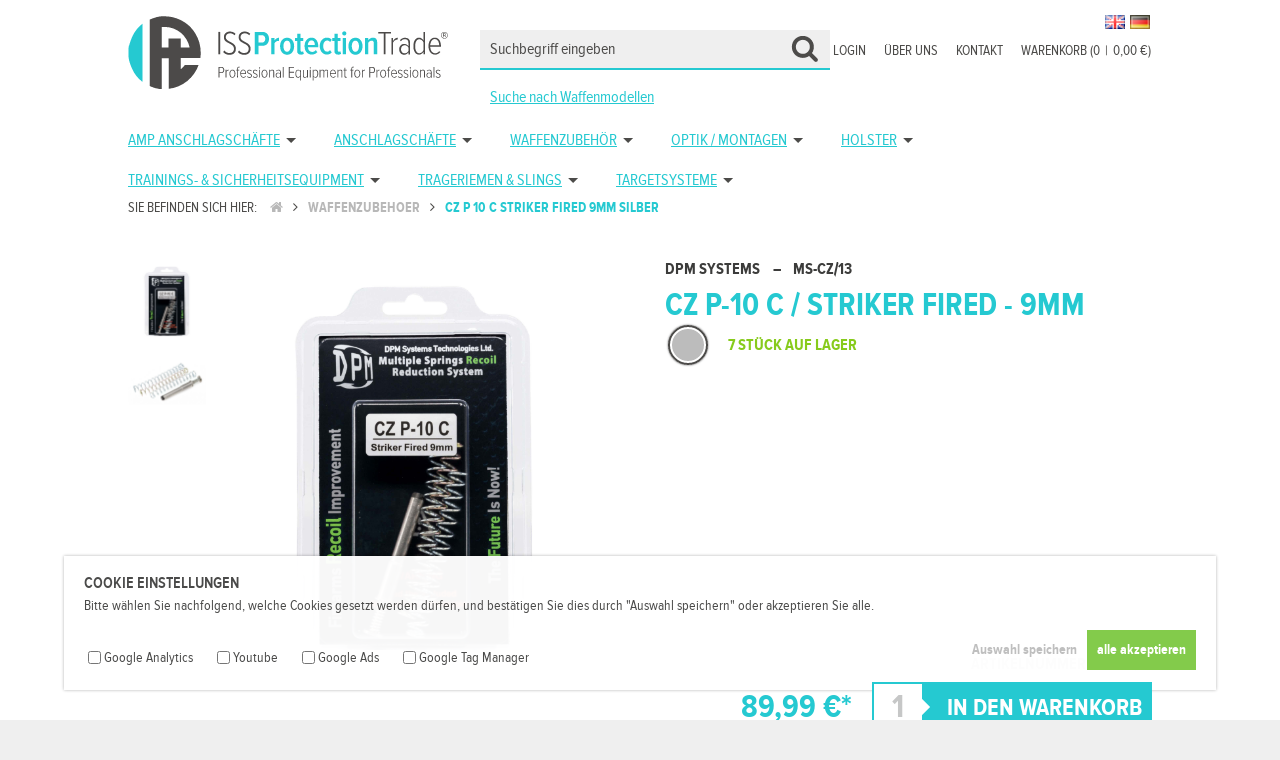

--- FILE ---
content_type: text/html; charset=UTF-8
request_url: https://www.issprotectiontrade.com/waffenzubehoer/cz-p-10-c-striker-fired-9mm-silber
body_size: 12377
content:
<!DOCTYPE html>
<html lang="de">
	<head>
		<title>CZ P-10 C / Striker fired - 9mm - ISSPROTECTIONTRADE</title>
		<meta charset="utf-8" />
		<meta http-equiv="X-UA-Compatible" content="IE=edge" />
		<meta name="viewport" content="initial-scale=1, maximum-scale=1, user-scalable=no, width=device-width" />
		<meta name="geo.region" content="DE-N" />
		<meta name="geo.placename" content="Gielde" />
		<meta name="geo.position" content="52.040217,10.494075" />
		<meta name="author" content="Steffen Ottow" />
		<meta name="p:domain_verify" content="52a73f7a0463a257dce005a572a8b740"/>
		<meta name="revisit-after" content="7 days" />
		<meta name="robots" content="index,follow" />
		
		<!-- Google tag (gtag.js) --><script async src="https://www.googletagmanager.com/gtag/js?id=G-HM9FXCL45K"></script><script>window.dataLayer = window.dataLayer || [];function gtag(){dataLayer.push(arguments);}gtag('js', new Date());gtag('config', 'G-HM9FXCL45K');</script>
		<link rel="apple-touch-icon" sizes="57x57" href="https://www.issprotectiontrade.com//images/favicons/apple-icon-57x57.png"><link rel="apple-touch-icon" sizes="60x60" href="https://www.issprotectiontrade.com//images/favicons/apple-icon-60x60.png"><link rel="apple-touch-icon" sizes="72x72" href="https://www.issprotectiontrade.com//images/favicons/apple-icon-72x72.png"><link rel="apple-touch-icon" sizes="76x76" href="https://www.issprotectiontrade.com//images/favicons/apple-icon-76x76.png"><link rel="apple-touch-icon" sizes="114x114" href="https://www.issprotectiontrade.com//images/favicons/apple-icon-114x114.png"><link rel="apple-touch-icon" sizes="120x120" href="https://www.issprotectiontrade.com//images/favicons/apple-icon-120x120.png"><link rel="apple-touch-icon" sizes="144x144" href="https://www.issprotectiontrade.com//images/favicons/apple-icon-144x144.png"><link rel="apple-touch-icon" sizes="152x152" href="https://www.issprotectiontrade.com//images/favicons/apple-icon-152x152.png"><link rel="apple-touch-icon" sizes="180x180" href="https://www.issprotectiontrade.com//images/favicons/apple-icon-180x180.png"><link rel="icon" type="image/png" sizes="192x192"  href="https://www.issprotectiontrade.com//images/favicons/android-icon-192x192.png"><link rel="icon" type="image/png" sizes="32x32" href="https://www.issprotectiontrade.com//images/favicons/favicon-32x32.png"><link rel="icon" type="image/png" sizes="96x96" href="https://www.issprotectiontrade.com//images/favicons/favicon-96x96.png"><link rel="icon" type="image/png" sizes="16x16" href="https://www.issprotectiontrade.com//images/favicons/favicon-16x16.png"><link rel="manifest" href="https://www.issprotectiontrade.com//images/favicons/manifest.json"><meta name="msapplication-TileColor" content="#ffffff"><meta name="msapplication-TileImage" content="https://www.issprotectiontrade.com/images/favicons/ms-icon-144x144.png"><meta name="theme-color" content="#ffffff"><meta property="fb:app_id" content="369191950835535"/><meta property="og:type" content="product" /><meta property="og:title" content="CZ P-10 C / Striker fired - 9mm" /><meta property="og:description" content="" /><meta property="og:url" content="https://www.issprotectiontrade.com/waffenzubehoer/cz-p-10-c-striker-fired-9mm-silber" /><meta property="og:site_name" content="ISSPROTECTIONTRADE" /><meta property="og:price:amount" content="" /><meta property="og:price:currency" content="EUR" /><meta property="og:availability" content="instock" /><meta property="og:image" content="https://www.issprotectiontrade.com/images/uploads/shop/uploaddata_68a83fb253b3a.jpg"><meta property="og:image:width" content="2500" /><meta property="og:image:height" content="2500" />
		<link rel="stylesheet" href="https://www.issprotectiontrade.com/css/reset.css"/><link rel="stylesheet" href="https://www.issprotectiontrade.com/css/fonts.css"/><link rel="stylesheet" href="https://www.issprotectiontrade.com/css/font-awesome.min.css"/><link rel="stylesheet" href="https://www.issprotectiontrade.com/css/jquery.mmenu.all.css"/><link rel="stylesheet" href="https://www.issprotectiontrade.com/css/jquery.fancybox.css"/><link rel="stylesheet" href="https://www.issprotectiontrade.com/css/superfish.css"/><link rel="stylesheet" href="https://www.issprotectiontrade.com/css/unslider.css"/><link rel="stylesheet" href="https://www.issprotectiontrade.com/css/glasscase.css"/><link rel="stylesheet" href="https://www.issprotectiontrade.com/css/tabModule.css"/><link rel="stylesheet" href="https://www.issprotectiontrade.com/css/style20220211.css"/><link rel="stylesheet" href="https://www.issprotectiontrade.com/styles_user.css"/><script src="https://www.issprotectiontrade.com/js/jquery-2.1.4.min.js" type="text/javascript"></script><script src="https://www.issprotectiontrade.com/js/jquery.ntm.js" type="text/javascript"></script><script src="https://www.issprotectiontrade.com/js/shopfront.js" type="text/javascript"></script>		<!--[if lt IE 9]>
			<script src="http://html5shiv.googlecode.com/svn/trunk/html5.js"></script>
		<![endif]-->
		
	</head>
<body><div id="container_cookie"><div id="wrap_cookie"><h1 class="headline_cookie">Cookie Einstellungen</h1><p class="cookie_text">Bitte wählen Sie nachfolgend, welche Cookies gesetzt werden dürfen, und bestätigen Sie dies durch "Auswahl speichern" oder akzeptieren Sie alle.</p><form action="https://www.issprotectiontrade.com/waffenzubehoer/cz-p-10-c-striker-fired-9mm-silber" method="post" enctype="multipart/form-data" accept-charset="utf-8" name="form_cookie" id="form_cookie" novalidate><input type="hidden" name="cookie_url" value="https://www.issprotectiontrade.com/waffenzubehoer/cz-p-10-c-striker-fired-9mm-silber" /><ul id="list_cookie"><li class="item_cookie"><input type="checkbox" name="cookie_google_analytics" value="1" /><span class="item_cookie_text">Google Analytics</span></li><li class="item_cookie"><input type="checkbox" name="cookie_youtube" value="1" /><span class="item_cookie_text">Youtube</span></li><li class="item_cookie"><input type="checkbox" name="cookie_google_ads" value="1" /><span class="item_cookie_text">Google Ads</span></li><li class="item_cookie"><input type="checkbox" name="cookie_google_tag_manager" value="1" /><span class="item_cookie_text">Google Tag Manager</span></li></ul><input type="submit" name="setall_cookie" value="alle akzeptieren" class="button_cookie_all" /><input type="submit" name="set_cookie" value="Auswahl speichern" class="button_cookie" /></form></div></div><div id="container_seitenkopf"><div id="logo"><a href="https://www.issprotectiontrade.com/" id="logo_link"></a></div><a href="#page_menue_mobil" class="hamburger"><span></span></a><a href="https://www.issprotectiontrade.com/warenkorb"><div id="container_cart_mobile"><i class="fa fa-shopping-cart fa-lg"></i></div></a><div id="container_cartcount_mobile"><i class="fa fa-square"></i></div><div id="cartcount_number">0</div><div id="wrap_flaggen"><form action="https://www.issprotectiontrade.com/waffenzubehoer/cz-p-10-c-striker-fired-9mm-silber" method="post" enctype="multipart/form-data" accept-charset="utf-8" name="form_sprache" id="form_sprache" novalidate><button type="submit" name="iso" value="de" class="flaggen_button"><img src="https://www.issprotectiontrade.com/images/flaggen/de.png" alt="deutsch" title="deutsch" class="flaggen_icon" /></button><button type="submit" name="iso" value="gb" class="flaggen_button"><img src="https://www.issprotectiontrade.com/images/flaggen/gb.png" alt="englisch" title="englisch" class="flaggen_icon" /></button></form></div></div><div id="container_badges"></div><div id="wrap_context"><ul id="list_context"><li class="item_context"><a href="https://www.issprotectiontrade.com/warenkorb" class="link_context">Warenkorb (0<span class="cart_pipe">|</span>0,00 €)</a></li><li class="item_context"><a href="https://www.issprotectiontrade.com/support" class="link_context">Kontakt</a></li><li class="item_context"><a href="https://www.issprotectiontrade.com/ueber-uns" class="link_context">Über uns</a></li><li class="item_context"><a href="https://www.issprotectiontrade.com/login" class="link_context">Login</a></li></ul></div><div id="container_suche"><div id="container_suche_wrap"><form action="https://www.issprotectiontrade.com/suche" method="post" enctype="multipart/form-data" accept-charset="utf-8" name="form_artikel_suche" id="form_artikel_suche" novalidate><input type="text" name="artikel_suchen" id="artikel_suchen" placeholder="Suchbegriff eingeben" onClick="this.select()" value="" /><input type="hidden" name="av" id="av" /></form></div><div id="suche_waffenmodelle"><a href="https://www.issprotectiontrade.com//waffenmodelle">Suche nach Waffenmodellen</a></div></div><div id="container_menu"><div id="wrap_menu"><div id="menu"><ul class="sf-menu"><li><a href="https://www.issprotectiontrade.com/amp-anschlagschaefte">AMP Anschlagschäfte</a><ul class=""><li><a href="https://www.issprotectiontrade.com/amp-anschlagschaefte/amp-fuer-glock">AMP für Glock</a></li><li><a href="https://www.issprotectiontrade.com/amp-anschlagschaefte/amp-fuer-cz">AMP für CZ</a></li><li><a href="https://www.issprotectiontrade.com/amp-anschlagschaefte/amp-fuer-walther">AMP für Walther</a></li><li><a href="https://www.issprotectiontrade.com/amp-anschlagschaefte/amp-fuer-heckler-koch">AMP für Heckler &amp; Koch</a></li></ul></li><li><a href="https://www.issprotectiontrade.com/anschlagschaefte">Anschlagschäfte</a><ul class=""><li><a href="https://www.issprotectiontrade.com/anschlagschaefte/scout-fuer-glock-alu-polymer">SCOUT für Glock Alu / Polymer</a></li><li><a href="https://www.issprotectiontrade.com/anschlagschaefte/anschlagschaft-zubehoer">Anschlagschaft Zubehör</a></li><li><a href="https://www.issprotectiontrade.com/anschlagschaefte/kpos-g2-fuer-glock">KPOS G2 für Glock</a></li><li><a href="https://www.issprotectiontrade.com/anschlagschaefte/kpos-g2-fuer-1911er">KPOS G2 für 1911er</a></li><li><a href="https://www.issprotectiontrade.com/anschlagschaefte/kpos-g2-fuer-sig-sauer">KPOS G2 für Sig Sauer</a></li><li><a href="https://www.issprotectiontrade.com/anschlagschaefte/kpos-g2-fuer-cz">KPOS G2 für CZ</a></li><li><a href="https://www.issprotectiontrade.com/anschlagschaefte/kpos-g2-fuer-heckler-koch">KPOS G2 für Heckler &amp; Koch</a></li><li><a href="https://www.issprotectiontrade.com/anschlagschaefte/kpos-g2-fuer-walther">KPOS G2 für Walther</a></li><li><a href="https://www.issprotectiontrade.com/anschlagschaefte/cobra-fuer-glock">Cobra für Glock</a></li></ul></li><li><a href="https://www.issprotectiontrade.com/waffenzubehoer">Waffenzubehör</a><ul class=""><li><a href="https://www.issprotectiontrade.com/waffenzubehoer/buffer-tubes">Buffer Tubes</a></li><li><a href="https://www.issprotectiontrade.com/waffenzubehoer/dpm-rueckstossdaempfer-systeme">DPM Rückstoßdämpfer Systeme</a><ul class=""><li><a href="https://www.issprotectiontrade.com/waffenzubehoer/dpm-rueckstossdaempfer-systeme/rueckstossdaempfer-kurzwaffen">Rückstoßdämpfer Kurzwaffen</a></li><li><a href="https://www.issprotectiontrade.com/waffenzubehoer/dpm-rueckstossdaempfer-systeme/rueckstossdaempfer-kurzwaffen-gekapselt">Rückstoßdämpfer Kurzwaffen Gekapselt</a></li><li><a href="https://www.issprotectiontrade.com/waffenzubehoer/dpm-rueckstossdaempfer-systeme/rueckstossdaempfer-langwaffen">Rückstoßdämpfer Langwaffen</a></li></ul></li><li><a href="https://www.issprotectiontrade.com/waffenzubehoer/handschutz-rails">Handschutz / Rails</a><ul class=""><li><a href="https://www.issprotectiontrade.com/waffenzubehoer/handschutz-rails/aluminium">Aluminium</a></li><li><a href="https://www.issprotectiontrade.com/waffenzubehoer/handschutz-rails/polymer">Polymer</a></li><li><a href="https://www.issprotectiontrade.com/waffenzubehoer/handschutz-rails/rail-zubehoer">Rail Zubehör</a></li><li><a href="https://www.issprotectiontrade.com/waffenzubehoer/handschutz-rails/m-lok">M-LOK</a></li></ul></li><li><a href="https://www.issprotectiontrade.com/waffenzubehoer/lampenhalterungen">Lampenhalterungen</a></li><li><a href="https://www.issprotectiontrade.com/waffenzubehoer/magazin-ladehilfen">Magazin Ladehilfen</a></li><li><a href="https://www.issprotectiontrade.com/waffenzubehoer/magazine">Magazine</a><ul class=""><li><a href="https://www.issprotectiontrade.com/waffenzubehoer/magazine/556-x-45-mm-223-rem-10-schuss">5.56 x 45 mm / .223 REM - 10 Schuss</a></li><li><a href="https://www.issprotectiontrade.com/waffenzubehoer/magazine/556-x-45-mm-223-rem-30-schuss">5.56 x 45 mm / .223 REM - 30 Schuss</a></li><li><a href="https://www.issprotectiontrade.com/waffenzubehoer/magazine/762-x-39-mm-10-schuss">7.62 x 39 mm / 10 Schuss</a></li><li><a href="https://www.issprotectiontrade.com/waffenzubehoer/magazine/762-x-39-mm-30-schuss">7.62 x 39 mm / 30 Schuss</a></li><li><a href="https://www.issprotectiontrade.com/waffenzubehoer/magazine/762-x-51-mm-308-win-10-schuss">7.62 x 51 mm / .308 WIN - 10 Schuss</a></li><li><a href="https://www.issprotectiontrade.com/waffenzubehoer/magazine/9mm-15-schuss">9mm / 15 Schuss</a></li><li><a href="https://www.issprotectiontrade.com/waffenzubehoer/magazine/9mm-15-plus-2-schuss">9mm / 15 plus 2 Schuss</a></li><li><a href="https://www.issprotectiontrade.com/waffenzubehoer/magazine/9mm-16-schuss">9mm / 16 Schuss</a></li><li><a href="https://www.issprotectiontrade.com/waffenzubehoer/magazine/9mm-17-schuss">9mm / 17 Schuss</a></li><li><a href="https://www.issprotectiontrade.com/waffenzubehoer/magazine/9mm-33-schuss">9mm / 33 Schuss</a></li><li><a href="https://www.issprotectiontrade.com/waffenzubehoer/magazine/45-acp-8-schuss">.45 ACP / 8 Schuss</a></li></ul></li><li><a href="https://www.issprotectiontrade.com/waffenzubehoer/magazinzubehoer">Magazinzubehör</a><ul class=""><li><a href="https://www.issprotectiontrade.com/waffenzubehoer/magazinzubehoer/magazinboeden-mit-glasbrecher">Magazinböden mit Glasbrecher</a></li><li><a href="https://www.issprotectiontrade.com/waffenzubehoer/magazinzubehoer/magazinhalterungen">Magazinhalterungen</a></li><li><a href="https://www.issprotectiontrade.com/waffenzubehoer/magazinzubehoer/magazinkoppler">Magazinkoppler</a></li><li><a href="https://www.issprotectiontrade.com/waffenzubehoer/magazinzubehoer/patronenhalter">Patronenhalter</a></li></ul></li><li><a href="https://www.issprotectiontrade.com/waffenzubehoer/pistolengriffe">Pistolengriffe</a><ul class=""><li><a href="https://www.issprotectiontrade.com/waffenzubehoer/pistolengriffe/ak-47-74-galil-pistolengriffe">AK-47 / 74 / Galil Pistolengriffe</a></li><li><a href="https://www.issprotectiontrade.com/waffenzubehoer/pistolengriffe/fn-fal-pistolengriffe">FN FAL Pistolengriffe</a></li><li><a href="https://www.issprotectiontrade.com/waffenzubehoer/pistolengriffe/m16-m4-ar-15-pistolengriffe">M16 / M4 / AR-15 Pistolengriffe</a></li><li><a href="https://www.issprotectiontrade.com/waffenzubehoer/pistolengriffe/mossberg-500-590-pistolengriffe">Mossberg 500 / 590 Pistolengriffe</a></li><li><a href="https://www.issprotectiontrade.com/waffenzubehoer/pistolengriffe/remington-870-pistolengriffe">Remington 870 Pistolengriffe</a></li><li><a href="https://www.issprotectiontrade.com/waffenzubehoer/pistolengriffe/sa-vz-58-pistolengriffe">SA vz. 58 Pistolengriffe</a></li></ul></li><li><a href="https://www.issprotectiontrade.com/waffenzubehoer/schulterstuetzen-schaefte">Schulterstützen &amp; Schäfte</a><ul class=""><li><a href="https://www.issprotectiontrade.com/waffenzubehoer/schulterstuetzen-schaefte/helmstuetzen">Helmstützen</a></li><li><a href="https://www.issprotectiontrade.com/waffenzubehoer/schulterstuetzen-schaefte/schulterstuetzen-ohne-tube">Schulterstützen ohne Tube</a></li><li><a href="https://www.issprotectiontrade.com/waffenzubehoer/schulterstuetzen-schaefte/schaftkappen">Schaftkappen</a></li><li><a href="https://www.issprotectiontrade.com/waffenzubehoer/schulterstuetzen-schaefte/wangenauflage">Wangenauflage</a></li><li><a href="https://www.issprotectiontrade.com/waffenzubehoer/schulterstuetzen-schaefte/ak-47-akm-47">AK 47/ AKM 47 </a></li><li><a href="https://www.issprotectiontrade.com/waffenzubehoer/schulterstuetzen-schaefte/dragunov">Dragunov</a></li><li><a href="https://www.issprotectiontrade.com/waffenzubehoer/schulterstuetzen-schaefte/fn-fal">FN FAL</a></li><li><a href="https://www.issprotectiontrade.com/waffenzubehoer/schulterstuetzen-schaefte/galil">Galil</a></li><li><a href="https://www.issprotectiontrade.com/waffenzubehoer/schulterstuetzen-schaefte/hk-g3">H&amp;K G3</a></li><li><a href="https://www.issprotectiontrade.com/waffenzubehoer/schulterstuetzen-schaefte/hk-mp5-hk33-hk53">H&amp;K MP5 / HK33 / HK53</a></li><li><a href="https://www.issprotectiontrade.com/waffenzubehoer/schulterstuetzen-schaefte/hk-mp7">H&amp;K MP7</a></li><li><a href="https://www.issprotectiontrade.com/waffenzubehoer/schulterstuetzen-schaefte/krinkov">Krinkov</a></li><li><a href="https://www.issprotectiontrade.com/waffenzubehoer/schulterstuetzen-schaefte/m-16-ar-15">M-16 / AR 15</a></li><li><a href="https://www.issprotectiontrade.com/waffenzubehoer/schulterstuetzen-schaefte/molot-vepr-12">Molot Vepr 12</a></li><li><a href="https://www.issprotectiontrade.com/waffenzubehoer/schulterstuetzen-schaefte/mossberg-500-590-maverick-88">Mossberg 500 / 590 &amp; Maverick 88 </a></li><li><a href="https://www.issprotectiontrade.com/waffenzubehoer/schulterstuetzen-schaefte/remington-870">Remington 870</a></li><li><a href="https://www.issprotectiontrade.com/waffenzubehoer/schulterstuetzen-schaefte/ruger-1022-klappschaefte">Ruger 10/22 Klappschäfte</a></li><li><a href="https://www.issprotectiontrade.com/waffenzubehoer/schulterstuetzen-schaefte/saiga">Saiga</a></li><li><a href="https://www.issprotectiontrade.com/waffenzubehoer/schulterstuetzen-schaefte/vz-58">VZ 58</a></li><li><a href="https://www.issprotectiontrade.com/waffenzubehoer/schulterstuetzen-schaefte/zastava">Zastava    </a></li><li><a href="https://www.issprotectiontrade.com/waffenzubehoer/schulterstuetzen-schaefte/sks-klappschaefte">SKS Klappschäfte</a></li><li><a href="https://www.issprotectiontrade.com/waffenzubehoer/schulterstuetzen-schaefte/cz-scorpion-evo-3">CZ Scorpion EVO 3</a></li></ul></li><li><a href="https://www.issprotectiontrade.com/waffenzubehoer/taschenlampen">Taschenlampen</a></li><li><a href="https://www.issprotectiontrade.com/waffenzubehoer/vordergriffe">Vordergriffe</a><ul class=""><li><a href="https://www.issprotectiontrade.com/waffenzubehoer/vordergriffe/feste-starre-griffe">Feste / Starre Griffe</a></li><li><a href="https://www.issprotectiontrade.com/waffenzubehoer/vordergriffe/klappbare-griffe">Klappbare Griffe</a></li><li><a href="https://www.issprotectiontrade.com/waffenzubehoer/vordergriffe/magwell-magazinschacht-griffe">Magwell  / Magazinschacht Griffe</a></li><li><a href="https://www.issprotectiontrade.com/waffenzubehoer/vordergriffe/schnellverschluss-griffe">Schnellverschluss Griffe</a></li><li><a href="https://www.issprotectiontrade.com/waffenzubehoer/vordergriffe/m-lok-griffe">M-Lok Griffe</a></li></ul></li><li><a href="https://www.issprotectiontrade.com/waffenzubehoer/weiteres-zubehoer-spezial-produkte">Weiteres Zubehör / Spezial Produkte</a><ul class=""><li><a href="https://www.issprotectiontrade.com/waffenzubehoer/weiteres-zubehoer-spezial-produkte/abzuege-trigger">Abzüge / Trigger</a></li><li><a href="https://www.issprotectiontrade.com/waffenzubehoer/weiteres-zubehoer-spezial-produkte/durchladehebel">Durchladehebel</a></li><li><a href="https://www.issprotectiontrade.com/waffenzubehoer/weiteres-zubehoer-spezial-produkte/glasbrecher">Glasbrecher</a></li><li><a href="https://www.issprotectiontrade.com/waffenzubehoer/weiteres-zubehoer-spezial-produkte/glock-spezial-zubehoer">Glock Spezial Zubehör</a></li><li><a href="https://www.issprotectiontrade.com/waffenzubehoer/weiteres-zubehoer-spezial-produkte/griffschalen">Griffschalen </a></li><li><a href="https://www.issprotectiontrade.com/waffenzubehoer/weiteres-zubehoer-spezial-produkte/lauf-montagen">Lauf Montagen</a></li><li><a href="https://www.issprotectiontrade.com/waffenzubehoer/weiteres-zubehoer-spezial-produkte/m16-m4-ar-15-spezial-zubehoer">M16 / M4 / AR-15 Spezial Zubehör</a></li><li><a href="https://www.issprotectiontrade.com/waffenzubehoer/weiteres-zubehoer-spezial-produkte/mp-5-spezial-zubehoer">MP-5 Spezial Zubehör</a></li><li><a href="https://www.issprotectiontrade.com/waffenzubehoer/weiteres-zubehoer-spezial-produkte/muendungsfeuerdaempfer-mfd">Mündungsfeuerdämpfer / MFD</a></li><li><a href="https://www.issprotectiontrade.com/waffenzubehoer/weiteres-zubehoer-spezial-produkte/pistolen-rails">Pistolen Rails</a></li><li><a href="https://www.issprotectiontrade.com/waffenzubehoer/weiteres-zubehoer-spezial-produkte/visierwerkzeuge">Visierwerkzeuge</a></li><li><a href="https://www.issprotectiontrade.com/waffenzubehoer/weiteres-zubehoer-spezial-produkte/waffentaschen">Waffentaschen</a></li></ul></li><li><a href="https://www.issprotectiontrade.com/waffenzubehoer/zweibeine-zubehoer">Zweibeine &amp; Zubehör</a><ul class=""><li><a href="https://www.issprotectiontrade.com/waffenzubehoer/zweibeine-zubehoer/zweibeine">Zweibeine</a></li><li><a href="https://www.issprotectiontrade.com/waffenzubehoer/zweibeine-zubehoer/zweibein-zubehoer">Zweibein Zubehör</a></li></ul></li><li><a href="https://www.issprotectiontrade.com/waffenzubehoer/sniper-equipment">Sniper Equipment</a><ul class=""><li><a href="https://www.issprotectiontrade.com/waffenzubehoer/sniper-equipment/sniper-tisch">Sniper Tisch</a></li></ul></li></ul></li><li><a href="https://www.issprotectiontrade.com/optik-montagen">Optik / Montagen</a><ul class=""><li><a href="https://www.issprotectiontrade.com/optik-montagen/mechanische-visierungen">Mechanische Visierungen</a></li><li><a href="https://www.issprotectiontrade.com/optik-montagen/rotpunktvisiere">Rotpunktvisiere</a></li><li><a href="https://www.issprotectiontrade.com/optik-montagen/zf-montagen-mos">ZF Montagen / MOS</a></li><li><a href="https://www.issprotectiontrade.com/optik-montagen/waermebildgeraete">Wärmebildgeräte</a></li></ul></li><li><a href="https://www.issprotectiontrade.com/holster">Holster</a><ul class=""><li><a href="https://www.issprotectiontrade.com/holster/level-1-holster">Level 1 Holster</a></li><li><a href="https://www.issprotectiontrade.com/holster/level-2-holster">Level 2 Holster</a></li><li><a href="https://www.issprotectiontrade.com/holster/innenbundholster-iwb">Innenbundholster / IWB</a></li><li><a href="https://www.issprotectiontrade.com/holster/picatinny-rail-holster">Picatinny Rail Holster</a></li><li><a href="https://www.issprotectiontrade.com/holster/einzelmagazin-holster">Einzelmagazin Holster</a></li><li><a href="https://www.issprotectiontrade.com/holster/doppelmagazin-holster">Doppelmagazin Holster</a></li><li><a href="https://www.issprotectiontrade.com/holster/zubehoer-scorpus-holster">Zubehör Scorpus Holster</a></li><li><a href="https://www.issprotectiontrade.com/holster/level-2-oberschenkelholster">Level 2 Oberschenkelholster </a></li></ul></li><li><a href="https://www.issprotectiontrade.com/trainings-sicherheitsequipment">Trainings- &amp; Sicherheitsequipment</a><ul class=""><li><a href="https://www.issprotectiontrade.com/trainings-sicherheitsequipment/laser-ammo-lasertrainingssysteme">Laser Ammo Lasertrainingssysteme   </a><ul class=""><li><a href="https://www.issprotectiontrade.com/trainings-sicherheitsequipment/laser-ammo-lasertrainingssysteme/air-soft-training">Air Soft Training</a></li><li><a href="https://www.issprotectiontrade.com/trainings-sicherheitsequipment/laser-ammo-lasertrainingssysteme/elektronische-targets-und-simulatoren">Elektronische Targets und Simulatoren</a></li><li><a href="https://www.issprotectiontrade.com/trainings-sicherheitsequipment/laser-ammo-lasertrainingssysteme/kaliber-adapter">Kaliber Adapter</a></li><li><a href="https://www.issprotectiontrade.com/trainings-sicherheitsequipment/laser-ammo-lasertrainingssysteme/laserpatronen-und-kits">Laserpatronen und Kits</a></li><li><a href="https://www.issprotectiontrade.com/trainings-sicherheitsequipment/laser-ammo-lasertrainingssysteme/lasertraining-pistolen">Lasertraining Pistolen</a></li><li><a href="https://www.issprotectiontrade.com/trainings-sicherheitsequipment/laser-ammo-lasertrainingssysteme/zubehoer-und-ersatzteile">Zubehör und Ersatzteile</a></li></ul></li><li><a href="https://www.issprotectiontrade.com/trainings-sicherheitsequipment/sicherheitsprodukte">Sicherheitsprodukte</a><ul class=""><li><a href="https://www.issprotectiontrade.com/trainings-sicherheitsequipment/sicherheitsprodukte/dummy-patronen-pufferpatronen">Dummy Patronen / Pufferpatronen</a></li><li><a href="https://www.issprotectiontrade.com/trainings-sicherheitsequipment/sicherheitsprodukte/eod-kampfmittelraeumung-produkte">EOD / Kampfmittelräumung Produkte  </a></li><li><a href="https://www.issprotectiontrade.com/trainings-sicherheitsequipment/sicherheitsprodukte/laufblockierer-safety-rods">Laufblockierer / Safety Rods</a></li><li><a href="https://www.issprotectiontrade.com/trainings-sicherheitsequipment/sicherheitsprodukte/selbstverteidigungs-tools">Selbstverteidigungs Tools</a></li></ul></li><li><a href="https://www.issprotectiontrade.com/trainings-sicherheitsequipment/trainingsmesser">Trainingsmesser</a></li></ul></li><li><a href="https://www.issprotectiontrade.com/trageriemen-slings">Trageriemen &amp; Slings</a><ul class=""><li><a href="https://www.issprotectiontrade.com/trageriemen-slings/bungee-riemen">Bungee Riemen</a></li><li><a href="https://www.issprotectiontrade.com/trageriemen-slings/gewehrriemen">Gewehrriemen</a></li><li><a href="https://www.issprotectiontrade.com/trageriemen-slings/montagezubehoer">Montagezubehör</a></li></ul></li><li><a href="https://www.issprotectiontrade.com/targetsysteme">Targetsysteme</a><ul class=""><li><a href="https://www.issprotectiontrade.com/targetsysteme/rts-reaktive-target-systeme">RTS Reaktive Target Systeme</a></li><li><a href="https://www.issprotectiontrade.com/targetsysteme/rts-statische-target-systeme">RTS Statische Target Systeme</a></li><li><a href="https://www.issprotectiontrade.com/targetsysteme/rts-target-systeme-zubehoer">RTS Target Systeme Zubehör</a></li></ul></li></ul></div></div></div><div id="container_breadcrumb" itemscope itemtype="http://schema.org/BreadcrumbList"><div id="wrap_breadcrumb"><span id="breadcrumb_home">Sie befinden sich hier: <a href="https://www.issprotectiontrade.com"><i class="fa fa-home"></i></a></span><span class="breadcrumb_item" itemprop="itemListElement" itemscope itemtype="http://schema.org/ListItem"><i class="fa fa-angle-right"></i><a href="https://www.issprotectiontrade.com/waffenzubehoer" itemtype="http://schema.org/Thing" itemprop="item"><span itemprop="name">Waffenzubehoer</span></a><meta itemprop="position" content="1"></span><span class="breadcrumb_item_active" itemprop="itemListElement" itemscope itemtype="http://schema.org/ListItem"><i class="fa fa-angle-right"></i><a href="https://www.issprotectiontrade.com/waffenzubehoer/cz-p-10-c-striker-fired-9mm-silber" itemtype="http://schema.org/Thing" itemprop="item"><span itemprop="name">Cz p 10 c striker fired 9mm silber</span></a><meta itemprop="position" content="2"></span></div></div><div class="container_content"><div class="wrap_content" itemscope itemtype="http://schema.org/Product"><div id="container_productdata"><div id="wrap_product_headline_mobile"><h1 id="product_headline_mobile" itemprop="name">CZ P-10 C / Striker fired - 9mm</h1><h2 id="product_manufacturer_mobile" itemprop="brand">DPM Systems</h2></div><div id="wrap_productimages"><ul id="glasscase" class="gc-start"><li><img itemprop="image" src="https://www.issprotectiontrade.com/images/uploads/shop/uploaddata_68a83fb253b3a.jpg" alt="CZ P-10 C / Striker fired - 9mm" title="CZ P-10 C / Striker fired - 9mm" /></li><li><img itemprop="image" src="https://www.issprotectiontrade.com/images/uploads/shop/uploaddata_68a83fb7d1510.jpg" alt="CZ P-10 C / Striker fired - 9mm" title="CZ P-10 C / Striker fired - 9mm" /></li></ul></div><div id="wrap_productdata"><div id="product_ajaxdata"><script>sizepicker('1437', '2814', 'https://www.issprotectiontrade.com/')</script></div></div></div><div id="container_description"><div class="tab" id="tabulator"><script>$('#tabulator').addClass('tab-horiz');</script><ul class="tab-legend"><li class="active">Artikelbeschreibung</li><li>Waffenkompatibilitätsliste</li><li>Herstellerinformationen/GPSR</li></ul><ul class="tab-content" id="content_width"><li itemprop="description"><span class="p"><h2>DPM Systems - CZ P-10 C &amp; P-10 C PORTED - MS-CZ/13</h2>
<div class="row">
<div id="product-images" class="col-md-5" data-product-id="489">

<div class="row">
<div id="product-images" class="col-md-5" data-product-id="494">
<div class="row">
<div id="product-images" class="col-md-5" data-product-id="405">
<div class="row">
<div id="product-images" class="col-md-5" data-product-id="434">
<p> </p>
<p><strong>DPM Mechanisches R&uuml;cksto&szlig;d&auml;mpfersystem f&uuml;r CZ P-10 C &amp; NEW P-10 C PORTED</strong></p>
<p> </p>
<ul class="wysiwyg_ulist">
<li class="wysiwyg_listitem">Das weltweit einzige progressive <strong>Dreifach-Federr&uuml;cksto&szlig;system</strong> ist eine revolution&auml;re, patentierte Innovation zur Optimierung der Waffenleistung.</span></li>
<li class="wysiwyg_listitem">Das <strong>Mechanische "DPM MS Recoil System" R&uuml;cksto&szlig;d&auml;mpfungssystem</strong> ist ein<strong> direkter Ersatz f&uuml;r die serienm&auml;&szlig;ige Federf&uuml;hrungsstange</strong> und erfordert keine Modifikationen an der Waffe.</span></li>
<li class="wysiwyg_listitem">Somit ist es sowohl f&uuml;r Profis als auch f&uuml;r Enthusaisten geeignet, die eine verbessete Kontrolle und Zuverl&auml;ssigkeit suchen. Es ver&auml;ndert nicht die Konfiguration der Waffe.</span></li>
<li class="wysiwyg_listitem">Dieses fortschrittliche System nutzt einen <strong>Mehrfachfedermechanismus</strong> mit <strong>drei ineinander verschachtelten Federn</strong> unterschiedlicher Spannung, die alle kompakt in einer langlebigen, pr&auml;zisionsgefertigten Metallf&uuml;hrungsstange untergebracht sind.</span></li>
<li class="wysiwyg_listitem">Die progressive Federarchitektur sorgt daf&uuml;r, dass der <strong>Widerstand mit der R&uuml;ckw&auml;rtsbewegung des Schlittens zunimmt</strong> und dadurch eine <strong>kontrollierte Verz&ouml;gerung</strong> bietet, die den <strong>Verschlei&szlig; des Schlittens reduziert</strong> und die Gesamtfunktion verbessert.</span></li>
<li class="wysiwyg_listitem">Das Herzst&uuml;ck des Systems ist die <strong>dritte interne Feder,</strong> die in der letzten Phase der Schlittenbewegung einzigartig zum Einsatz kommt. Diese D&auml;mpfung in der Endphase <strong>verhindert den heftigen Aufprall des Schlittens auf die Endposition des Griffst&uuml;cks</strong> und sch&uuml;tzt so wichtige interne Komponenten vor &uuml;berm&auml;&szlig;iger Belastung und verl&auml;ngert die Lebensdauer der Waffe.</span></li>
</ul><p>
<p> </p>
<p> </p>
<p> </p>
<p> </p>
<p> </p>
<p> </p>
<h3>Produktvorteile:</h3>
<p> </p>
<ul class="wysiwyg_ulist">
<li class="wysiwyg_listitem"><strong>Deutlich reduzierter R&uuml;cksto&szlig;:</strong> Erh&ouml;ht den Komfort f&uuml;r den Sch&uuml;tzen und minimiert den Hochschlag.</span></li>
<li class="wysiwyg_listitem"><strong>Bessere Kontrolle und h&ouml;here Pr&auml;zision.</strong></span></li>
<li class="wysiwyg_listitem"><strong>Schnellere Zielerfassung: </strong>Erm&ouml;glicht schnellere Folgesch&uuml;sse und verbessert die Genauigkeit insbesondere beim Dublettenschie&szlig;en.</span></li>
<li class="wysiwyg_listitem"><strong>Minimiert Griffst&uuml;ck- und Schlittenbesch&auml;digungen</strong></span></li>
<li class="wysiwyg_listitem"><strong>Verhindert St&ouml;rungen:</strong> Reduziert das Risiko von Fehlfunktionen, selbst bei hoher Schusszahl.</span></li>
<li class="wysiwyg_listitem"><strong>Einfache Installation:</strong> Keine B&uuml;chsenmacherkenntnisse erforderlich - passt nahtlos in kompatible Waffenmodelle.</span></li>
<li class="wysiwyg_listitem"><strong>Haltbarkeit und Langlebigkeit: </strong>Hergestellt aus hochwertigen Stahllegierungen, um extremen Bedingungen und Tausenden von Schusszyklen standzuhalten</span></li>
<li class="wysiwyg_listitem"><strong>Ma&szlig;geschneidert</strong> f&uuml;r bestimmte Waffenmodelle</span></li>
<li class="wysiwyg_listitem">Dieses System ist besonders vorteilhaft bei <strong>Wettk&auml;mpfen, taktischen Eins&auml;tzen</strong> und <strong>Trainings mit hohem Schussvolumen</strong>, bei denen die Langlebigkeit der Waffe, die Ausdauer des Sch&uuml;tzen und eine konstante Leistung von gr&ouml;&szlig;ter Bedeutung sind.</span></li>
</ul><p>
<p> </p>
<p> </p>
<p> </p>
<p> </p>
<p> </p>
<p> </p>
<h3>Passend f&uuml;r:</h3>
<p> </p>
<ul class="wysiwyg_ulist">
<li class="wysiwyg_listitem"><strong>CZ P-10 Compact Striker fired</strong></span></li>
<li class="wysiwyg_listitem"><strong>CZ P-10 C PORTED</strong></span></li>
<li class="wysiwyg_listitem"><strong>Kaliber:</strong> 9mm</span></li>
</ul><p>
<p> </p>
<p> </p>
<p> </p>
<p> </p>
<p> </p>
<p> </p>
<h3>Technische Daten:</h3>
<p><strong>St&auml;rkentabelle:</strong></p>
<p> </p>
<p> </p>
<ul class="wysiwyg_ulist">
<li class="wysiwyg_listitem"><strong>Slide on the battery (idle position)</strong></span></li>
</ul><p>
<p> </p>
<p> </p>
<p> </p>
</p><ul class="wysiwyg_ulist">
<li style="list-style-type: none;">
<ul class="wysiwyg_ulist">
<li class="wysiwyg_listitem"><strong>Feder 1 : </strong>2.72 kg / 6 lbs<strong><br /></strong></span></li>
<li class="wysiwyg_listitem"><strong>Feder 2: </strong>3.17 kg / 7 lbs<strong><br /></strong></span></li>
<li class="wysiwyg_listitem"><strong>Feder 3: </strong>3.62 kg / 8 lbs</span></li>
</ul><p>
</span></li>
</ul><p>
<p style="padding-left: 40px;"> </p>
<p> </p>
<p> </p>
<ul class="wysiwyg_ulist">
<li class="wysiwyg_listitem"><strong>Total force (slide full open position): </strong>9.97 kg / 22-23 lbs (approx.)</span></li>
</ul><p>
<p> </p>
<p> </p>
<p> </p>
<p> </p>
<p> </p>
<h3>Das Kit umfasst:</h3>
<p> </p>
<ul class="wysiwyg_ulist">
<li class="wysiwyg_listitem"><strong>1 Multi-spring Rod</strong></span></li>
<li class="wysiwyg_listitem"><strong>3 verschiedene &auml;u&szlig;ere Federn</strong></span></li>
<li class="wysiwyg_listitem"><strong>Ein Federstopfen muss immer installiert werden, wenn die DPM-R&uuml;cksto&szlig;stange mit Federn verwendet werden.</strong></span></li>
<li class="wysiwyg_listitem">Die &auml;u&szlig;eren Federn unterscheiden sich in ihrer L&auml;nge, wobei die lange Feder st&auml;rker und die kurze Feder schw&auml;cher ist, sodass der Sch&uuml;tze die Pistole in der &Ouml;ffnungs- und Verriegelungsposition auf seine Bed&uuml;rfnisse einstellen kann.</span></li>
</ul><p>






<p><br /><br /></p></span><p><a href="https://www.issprotectiontrade.com/images/uploads/uploaddata_5c18e47651d2e.pdf" target="_blank">Installationsanleitung zum Download</a><br /><br /><br /></p></li><li><p>Achtung! Das angebotene Zubehörprodukt passt nach unserem Erkenntnisstand auf folgende Waffenmodelle.<br /><br /><b>Bitte beachten Sie zusätzlich die Ausnahmen in der Artikelbeschreibung unter „Nicht passend für“.</b><br /></br />
Diese Angaben sind ohne Gewähr, bei weiteren Fragen wenden Sie sich bitte von Mo.-Fr. 9:00 – 17:00 an unser Expertenteam unter der Telefonnummer +49 (0)2206 9519 440.</p><h3>CZ</h3><ul class="list_waffenmodelle_l2"></li></li></li></li></li></li></li></li></li></li></li></li></li></li></li><li class="item_waffenmodelle_l2">CZ P-10 C / 9mm</li></li></li></li></li></li></li></li></li></ul></li><li><img src="https://www.issprotectiontrade.com/images/uploads/shop/hersteller_5a4f8bc97208c_t.jpg" class="manufacturer_image" alt="DPM Systems" /><h2>DPM Systems</h2><span class="p">Die DPM Systems Technologies LTD wurde im Jahr 2003 in Griechenland mit dem Ziel gegründet technologische Produkte zu entwickeln, die die Funktionalität von Kurz- und Langwaffen verbessern. Das Design, die Herstellung und Montage dieser Produkte erfolgt unter dem Rechtsschutz des griechischen Patentamtes (O.B.I.). <br><br>Einige der bekanntesten Produkte sind die DPM-Magazin-Bodenplatte mit integriertem Glasbrecher-Karbid und die DPM-mechanischen Rückstoßreduktionssysteme, die einzigen Multifeder-Systeme mit drei Federn, die nicht nur den Rückstoß verringern, sondern auch die gesamte Funktionalität der Waffe optimieren.<br><br><br><br><br><br>Details zur Produktsicherheitsverordnung (GPSR):<br>Verantwortliche Person für die EU<br><br>Herstellerinformationen
                                                          <span> <br>
                                                          Firmenname: </span>DPM Systems Technologies Ltd.<span><br>
                                                          <b>Postalische
                                                          Adresse</b><br>
                                                          Straße: </span>Marinou Geroulanou Str. 116<span><br>
                                                          Postleitzahl: </span>16452<span><br>
                                                          Ort: </span>Argiroupolis<span><br>
                                                          Land: </span>Athens, Greece<span><br>
                                                           <br>
                                                          Telefonnummer: </span><a target="_blank">+30.210.9617.153</a><span><br>
                                                          Emailadresse: </span><a target="_blank"><a href="mailto:info@dpmsystems.com">info@dpmsystems.com</a></a></span></li></ul></div></div></div></div><div id="container_footer"><div id="wrap_footer"><ul id="list_footer"><li class="item_footer"><h2 class="item_footer_ueberschrift">Informationen</h2><p class="item_footer_text"><a href="https://www.issprotectiontrade.com/ueber-uns" class="item_footer_link">Informationen</a><p><p class="item_footer_text"><a href="https://www.issprotectiontrade.com/support" class="item_footer_link">Kontakt</a><p><p class="item_footer_text"><a href="https://www.issprotectiontrade.com/impressum" class="item_footer_link">Impressum</a><p><p class="item_footer_text"><a href="https://www.issprotectiontrade.com/allgemeine-geschaeftsbedingungen" class="item_footer_link">Allgemeine Geschäftsbedingungen (AGB)</a><p><p class="item_footer_text"><a href="https://www.issprotectiontrade.com/widerrufsbelehrung" class="item_footer_link">Widerrufsbelehrung / Muster – Widerrufsformular</a><p><p class="item_footer_text"><a href="https://www.issprotectiontrade.com/datenschutzerklaerung" class="item_footer_link">Datenschutzerklärung</a><p><p class="item_footer_text"><a href="https://www.issprotectiontrade.com/hinweise-zur-batterieentsorgung" class="item_footer_link">Batterie-/ Elektrogeräteentsorgung</a><p><p class="item_footer_text"><a href="https://www.issprotectiontrade.com/altersnachweis" class="item_footer_link">Altersnachweis für Artikel „Frei ab 18 Jahren“ </a><p></li><li class="item_footer"><h2 class="item_footer_ueberschrift">Kundencenter</h2><p class="item_footer_text"><a href="https://www.issprotectiontrade.com/login" class="item_footer_link">Kunden Login</a><p><p class="item_footer_text"><a href="https://www.issprotectiontrade.com/warenkorb" class="item_footer_link">Ihr Warenkorb</a><p><p class="item_footer_text"><a href="https://www.issprotectiontrade.com/versandkosten" class="item_footer_link">Versand</a><p><p class="item_footer_text"><a href="https://www.issprotectiontrade.com/zahlung" class="item_footer_link">Zahlungsinformationen</a><p><p class="item_footer_text"><a href="https://www.issprotectiontrade.com/cookies" class="item_footer_link">Cookie Einstellungen</a><p></li><li class="item_footer"><h2 class="item_footer_ueberschrift">Soziale Medien</h2><p class="item_footer_text"><a href="https://www.facebook.com/issprotectiontrade/" class="item_footer_link" target="_blank"><i class="fa fa-facebook-square"></i> Facebook</a><p><p class="item_footer_text"><a href="https://twitter.com/Protectiontrade" class="item_footer_link" target="_blank"><i class="fa fa-twitter-square"></i> Twitter</a><p><p class="item_footer_text"><a href="https://www.youtube.com/channel/UCPqR4h0R_Blbi6v9nyjL5eA" class="item_footer_link" target="_blank"><i class="fa fa-youtube-square"></i> Youtube</a><p></li><li class="item_footer"><h2 class="item_footer_ueberschrift">Betreiber</h2><p class="item_footer_text">ISS International Security School &amp; Services GmbH®<br />Krombacher Str. 39<br />51491 Overath<br /><br />E-Mail: <a href="mailto:shops@issprotectiontrade.com" class="item_footer_link">shops@issprotectiontrade.com</a><br />Telefon Hotline: (Mo.-Fr. 9:00 – 17:00) +49 (0)2206 951944-0<p></li></ul><div id="footer_additional"><div id="footer_additional_content"></div><div id="footer_additional_content_legal"><p class="footer_additional_text"><a href="https://www.issprotectiontrade.com/impressum" class="footer_additional_text_link">Impressum</a><p><p class="footer_additional_text"><a href="https://www.issprotectiontrade.com/datenschutzerklaerung" class="footer_additional_text_link">Datenschutzerklärung</a><p></div><div id="footer_additional_copyright"><span>*Alle Preise inkl. MwSt. und zzgl. <a href="https://www.issprotectiontrade.com/versandkosten">Versandkosten</a>.<br />&copy; 2000-2026 <a href="https://79pixel.de" target="_blank" class="copyright_link">79Pixel</a>, alle Rechte vorbehalten.</span></div></div></div></div>		<div id="page_menue_mobil"><ul><li><a class="mm_api_t" href="https://www.issprotectiontrade.com/warenkorb">Warenkorb (0<span style="margin: 0px 5px 0px 5px;">|</span>0,00 €)</a></li><li><br /><br /></li><li><a class="mm_api_t" href="https://www.issprotectiontrade.com//waffenmodelle">Suche nach Waffenmodellen</a></li><li><br /><br /></li><li><a href="https://www.issprotectiontrade.com/amp-anschlagschaefte">AMP Anschlagschäfte</a><ul class="mm_api"><li><a href="https://www.issprotectiontrade.com/amp-anschlagschaefte/amp-fuer-glock">AMP für Glock</a></li><li><a href="https://www.issprotectiontrade.com/amp-anschlagschaefte/amp-fuer-cz">AMP für CZ</a></li><li><a href="https://www.issprotectiontrade.com/amp-anschlagschaefte/amp-fuer-walther">AMP für Walther</a></li><li><a href="https://www.issprotectiontrade.com/amp-anschlagschaefte/amp-fuer-heckler-koch">AMP für Heckler &amp; Koch</a></li></ul></li><li><a href="https://www.issprotectiontrade.com/anschlagschaefte">Anschlagschäfte</a><ul class="mm_api"><li><a href="https://www.issprotectiontrade.com/anschlagschaefte/scout-fuer-glock-alu-polymer">SCOUT für Glock Alu / Polymer</a></li><li><a href="https://www.issprotectiontrade.com/anschlagschaefte/anschlagschaft-zubehoer">Anschlagschaft Zubehör</a></li><li><a href="https://www.issprotectiontrade.com/anschlagschaefte/kpos-g2-fuer-glock">KPOS G2 für Glock</a></li><li><a href="https://www.issprotectiontrade.com/anschlagschaefte/kpos-g2-fuer-1911er">KPOS G2 für 1911er</a></li><li><a href="https://www.issprotectiontrade.com/anschlagschaefte/kpos-g2-fuer-sig-sauer">KPOS G2 für Sig Sauer</a></li><li><a href="https://www.issprotectiontrade.com/anschlagschaefte/kpos-g2-fuer-cz">KPOS G2 für CZ</a></li><li><a href="https://www.issprotectiontrade.com/anschlagschaefte/kpos-g2-fuer-heckler-koch">KPOS G2 für Heckler &amp; Koch</a></li><li><a href="https://www.issprotectiontrade.com/anschlagschaefte/kpos-g2-fuer-walther">KPOS G2 für Walther</a></li><li><a href="https://www.issprotectiontrade.com/anschlagschaefte/cobra-fuer-glock">Cobra für Glock</a></li></ul></li><li><a href="https://www.issprotectiontrade.com/waffenzubehoer">Waffenzubehör</a><ul class="mm_api"><li><a href="https://www.issprotectiontrade.com/waffenzubehoer/buffer-tubes">Buffer Tubes</a></li><li><a href="https://www.issprotectiontrade.com/waffenzubehoer/dpm-rueckstossdaempfer-systeme">DPM Rückstoßdämpfer Systeme</a><ul class="mm_api"><li><a href="https://www.issprotectiontrade.com/waffenzubehoer/dpm-rueckstossdaempfer-systeme/rueckstossdaempfer-kurzwaffen">Rückstoßdämpfer Kurzwaffen</a></li><li><a href="https://www.issprotectiontrade.com/waffenzubehoer/dpm-rueckstossdaempfer-systeme/rueckstossdaempfer-kurzwaffen-gekapselt">Rückstoßdämpfer Kurzwaffen Gekapselt</a></li><li><a href="https://www.issprotectiontrade.com/waffenzubehoer/dpm-rueckstossdaempfer-systeme/rueckstossdaempfer-langwaffen">Rückstoßdämpfer Langwaffen</a></li></ul></li><li><a href="https://www.issprotectiontrade.com/waffenzubehoer/handschutz-rails">Handschutz / Rails</a><ul class="mm_api"><li><a href="https://www.issprotectiontrade.com/waffenzubehoer/handschutz-rails/aluminium">Aluminium</a></li><li><a href="https://www.issprotectiontrade.com/waffenzubehoer/handschutz-rails/polymer">Polymer</a></li><li><a href="https://www.issprotectiontrade.com/waffenzubehoer/handschutz-rails/rail-zubehoer">Rail Zubehör</a></li><li><a href="https://www.issprotectiontrade.com/waffenzubehoer/handschutz-rails/m-lok">M-LOK</a></li></ul></li><li><a href="https://www.issprotectiontrade.com/waffenzubehoer/lampenhalterungen">Lampenhalterungen</a></li><li><a href="https://www.issprotectiontrade.com/waffenzubehoer/magazin-ladehilfen">Magazin Ladehilfen</a></li><li><a href="https://www.issprotectiontrade.com/waffenzubehoer/magazine">Magazine</a><ul class="mm_api"><li><a href="https://www.issprotectiontrade.com/waffenzubehoer/magazine/556-x-45-mm-223-rem-10-schuss">5.56 x 45 mm / .223 REM - 10 Schuss</a></li><li><a href="https://www.issprotectiontrade.com/waffenzubehoer/magazine/556-x-45-mm-223-rem-30-schuss">5.56 x 45 mm / .223 REM - 30 Schuss</a></li><li><a href="https://www.issprotectiontrade.com/waffenzubehoer/magazine/762-x-39-mm-10-schuss">7.62 x 39 mm / 10 Schuss</a></li><li><a href="https://www.issprotectiontrade.com/waffenzubehoer/magazine/762-x-39-mm-30-schuss">7.62 x 39 mm / 30 Schuss</a></li><li><a href="https://www.issprotectiontrade.com/waffenzubehoer/magazine/762-x-51-mm-308-win-10-schuss">7.62 x 51 mm / .308 WIN - 10 Schuss</a></li><li><a href="https://www.issprotectiontrade.com/waffenzubehoer/magazine/9mm-15-schuss">9mm / 15 Schuss</a></li><li><a href="https://www.issprotectiontrade.com/waffenzubehoer/magazine/9mm-15-plus-2-schuss">9mm / 15 plus 2 Schuss</a></li><li><a href="https://www.issprotectiontrade.com/waffenzubehoer/magazine/9mm-16-schuss">9mm / 16 Schuss</a></li><li><a href="https://www.issprotectiontrade.com/waffenzubehoer/magazine/9mm-17-schuss">9mm / 17 Schuss</a></li><li><a href="https://www.issprotectiontrade.com/waffenzubehoer/magazine/9mm-33-schuss">9mm / 33 Schuss</a></li><li><a href="https://www.issprotectiontrade.com/waffenzubehoer/magazine/45-acp-8-schuss">.45 ACP / 8 Schuss</a></li></ul></li><li><a href="https://www.issprotectiontrade.com/waffenzubehoer/magazinzubehoer">Magazinzubehör</a><ul class="mm_api"><li><a href="https://www.issprotectiontrade.com/waffenzubehoer/magazinzubehoer/magazinboeden-mit-glasbrecher">Magazinböden mit Glasbrecher</a></li><li><a href="https://www.issprotectiontrade.com/waffenzubehoer/magazinzubehoer/magazinhalterungen">Magazinhalterungen</a></li><li><a href="https://www.issprotectiontrade.com/waffenzubehoer/magazinzubehoer/magazinkoppler">Magazinkoppler</a></li><li><a href="https://www.issprotectiontrade.com/waffenzubehoer/magazinzubehoer/patronenhalter">Patronenhalter</a></li></ul></li><li><a href="https://www.issprotectiontrade.com/waffenzubehoer/pistolengriffe">Pistolengriffe</a><ul class="mm_api"><li><a href="https://www.issprotectiontrade.com/waffenzubehoer/pistolengriffe/ak-47-74-galil-pistolengriffe">AK-47 / 74 / Galil Pistolengriffe</a></li><li><a href="https://www.issprotectiontrade.com/waffenzubehoer/pistolengriffe/fn-fal-pistolengriffe">FN FAL Pistolengriffe</a></li><li><a href="https://www.issprotectiontrade.com/waffenzubehoer/pistolengriffe/m16-m4-ar-15-pistolengriffe">M16 / M4 / AR-15 Pistolengriffe</a></li><li><a href="https://www.issprotectiontrade.com/waffenzubehoer/pistolengriffe/mossberg-500-590-pistolengriffe">Mossberg 500 / 590 Pistolengriffe</a></li><li><a href="https://www.issprotectiontrade.com/waffenzubehoer/pistolengriffe/remington-870-pistolengriffe">Remington 870 Pistolengriffe</a></li><li><a href="https://www.issprotectiontrade.com/waffenzubehoer/pistolengriffe/sa-vz-58-pistolengriffe">SA vz. 58 Pistolengriffe</a></li></ul></li><li><a href="https://www.issprotectiontrade.com/waffenzubehoer/schulterstuetzen-schaefte">Schulterstützen &amp; Schäfte</a><ul class="mm_api"><li><a href="https://www.issprotectiontrade.com/waffenzubehoer/schulterstuetzen-schaefte/helmstuetzen">Helmstützen</a></li><li><a href="https://www.issprotectiontrade.com/waffenzubehoer/schulterstuetzen-schaefte/schulterstuetzen-ohne-tube">Schulterstützen ohne Tube</a></li><li><a href="https://www.issprotectiontrade.com/waffenzubehoer/schulterstuetzen-schaefte/schaftkappen">Schaftkappen</a></li><li><a href="https://www.issprotectiontrade.com/waffenzubehoer/schulterstuetzen-schaefte/wangenauflage">Wangenauflage</a></li><li><a href="https://www.issprotectiontrade.com/waffenzubehoer/schulterstuetzen-schaefte/ak-47-akm-47">AK 47/ AKM 47 </a></li><li><a href="https://www.issprotectiontrade.com/waffenzubehoer/schulterstuetzen-schaefte/dragunov">Dragunov</a></li><li><a href="https://www.issprotectiontrade.com/waffenzubehoer/schulterstuetzen-schaefte/fn-fal">FN FAL</a></li><li><a href="https://www.issprotectiontrade.com/waffenzubehoer/schulterstuetzen-schaefte/galil">Galil</a></li><li><a href="https://www.issprotectiontrade.com/waffenzubehoer/schulterstuetzen-schaefte/hk-g3">H&amp;K G3</a></li><li><a href="https://www.issprotectiontrade.com/waffenzubehoer/schulterstuetzen-schaefte/hk-mp5-hk33-hk53">H&amp;K MP5 / HK33 / HK53</a></li><li><a href="https://www.issprotectiontrade.com/waffenzubehoer/schulterstuetzen-schaefte/hk-mp7">H&amp;K MP7</a></li><li><a href="https://www.issprotectiontrade.com/waffenzubehoer/schulterstuetzen-schaefte/krinkov">Krinkov</a></li><li><a href="https://www.issprotectiontrade.com/waffenzubehoer/schulterstuetzen-schaefte/m-16-ar-15">M-16 / AR 15</a></li><li><a href="https://www.issprotectiontrade.com/waffenzubehoer/schulterstuetzen-schaefte/molot-vepr-12">Molot Vepr 12</a></li><li><a href="https://www.issprotectiontrade.com/waffenzubehoer/schulterstuetzen-schaefte/mossberg-500-590-maverick-88">Mossberg 500 / 590 &amp; Maverick 88 </a></li><li><a href="https://www.issprotectiontrade.com/waffenzubehoer/schulterstuetzen-schaefte/remington-870">Remington 870</a></li><li><a href="https://www.issprotectiontrade.com/waffenzubehoer/schulterstuetzen-schaefte/ruger-1022-klappschaefte">Ruger 10/22 Klappschäfte</a></li><li><a href="https://www.issprotectiontrade.com/waffenzubehoer/schulterstuetzen-schaefte/saiga">Saiga</a></li><li><a href="https://www.issprotectiontrade.com/waffenzubehoer/schulterstuetzen-schaefte/vz-58">VZ 58</a></li><li><a href="https://www.issprotectiontrade.com/waffenzubehoer/schulterstuetzen-schaefte/zastava">Zastava    </a></li><li><a href="https://www.issprotectiontrade.com/waffenzubehoer/schulterstuetzen-schaefte/sks-klappschaefte">SKS Klappschäfte</a></li><li><a href="https://www.issprotectiontrade.com/waffenzubehoer/schulterstuetzen-schaefte/cz-scorpion-evo-3">CZ Scorpion EVO 3</a></li></ul></li><li><a href="https://www.issprotectiontrade.com/waffenzubehoer/taschenlampen">Taschenlampen</a></li><li><a href="https://www.issprotectiontrade.com/waffenzubehoer/vordergriffe">Vordergriffe</a><ul class="mm_api"><li><a href="https://www.issprotectiontrade.com/waffenzubehoer/vordergriffe/feste-starre-griffe">Feste / Starre Griffe</a></li><li><a href="https://www.issprotectiontrade.com/waffenzubehoer/vordergriffe/klappbare-griffe">Klappbare Griffe</a></li><li><a href="https://www.issprotectiontrade.com/waffenzubehoer/vordergriffe/magwell-magazinschacht-griffe">Magwell  / Magazinschacht Griffe</a></li><li><a href="https://www.issprotectiontrade.com/waffenzubehoer/vordergriffe/schnellverschluss-griffe">Schnellverschluss Griffe</a></li><li><a href="https://www.issprotectiontrade.com/waffenzubehoer/vordergriffe/m-lok-griffe">M-Lok Griffe</a></li></ul></li><li><a href="https://www.issprotectiontrade.com/waffenzubehoer/weiteres-zubehoer-spezial-produkte">Weiteres Zubehör / Spezial Produkte</a><ul class="mm_api"><li><a href="https://www.issprotectiontrade.com/waffenzubehoer/weiteres-zubehoer-spezial-produkte/abzuege-trigger">Abzüge / Trigger</a></li><li><a href="https://www.issprotectiontrade.com/waffenzubehoer/weiteres-zubehoer-spezial-produkte/durchladehebel">Durchladehebel</a></li><li><a href="https://www.issprotectiontrade.com/waffenzubehoer/weiteres-zubehoer-spezial-produkte/glasbrecher">Glasbrecher</a></li><li><a href="https://www.issprotectiontrade.com/waffenzubehoer/weiteres-zubehoer-spezial-produkte/glock-spezial-zubehoer">Glock Spezial Zubehör</a></li><li><a href="https://www.issprotectiontrade.com/waffenzubehoer/weiteres-zubehoer-spezial-produkte/griffschalen">Griffschalen </a></li><li><a href="https://www.issprotectiontrade.com/waffenzubehoer/weiteres-zubehoer-spezial-produkte/lauf-montagen">Lauf Montagen</a></li><li><a href="https://www.issprotectiontrade.com/waffenzubehoer/weiteres-zubehoer-spezial-produkte/m16-m4-ar-15-spezial-zubehoer">M16 / M4 / AR-15 Spezial Zubehör</a></li><li><a href="https://www.issprotectiontrade.com/waffenzubehoer/weiteres-zubehoer-spezial-produkte/mp-5-spezial-zubehoer">MP-5 Spezial Zubehör</a></li><li><a href="https://www.issprotectiontrade.com/waffenzubehoer/weiteres-zubehoer-spezial-produkte/muendungsfeuerdaempfer-mfd">Mündungsfeuerdämpfer / MFD</a></li><li><a href="https://www.issprotectiontrade.com/waffenzubehoer/weiteres-zubehoer-spezial-produkte/pistolen-rails">Pistolen Rails</a></li><li><a href="https://www.issprotectiontrade.com/waffenzubehoer/weiteres-zubehoer-spezial-produkte/visierwerkzeuge">Visierwerkzeuge</a></li><li><a href="https://www.issprotectiontrade.com/waffenzubehoer/weiteres-zubehoer-spezial-produkte/waffentaschen">Waffentaschen</a></li></ul></li><li><a href="https://www.issprotectiontrade.com/waffenzubehoer/zweibeine-zubehoer">Zweibeine &amp; Zubehör</a><ul class="mm_api"><li><a href="https://www.issprotectiontrade.com/waffenzubehoer/zweibeine-zubehoer/zweibeine">Zweibeine</a></li><li><a href="https://www.issprotectiontrade.com/waffenzubehoer/zweibeine-zubehoer/zweibein-zubehoer">Zweibein Zubehör</a></li></ul></li><li><a href="https://www.issprotectiontrade.com/waffenzubehoer/sniper-equipment">Sniper Equipment</a><ul class="mm_api"><li><a href="https://www.issprotectiontrade.com/waffenzubehoer/sniper-equipment/sniper-tisch">Sniper Tisch</a></li></ul></li></ul></li><li><a href="https://www.issprotectiontrade.com/optik-montagen">Optik / Montagen</a><ul class="mm_api"><li><a href="https://www.issprotectiontrade.com/optik-montagen/mechanische-visierungen">Mechanische Visierungen</a></li><li><a href="https://www.issprotectiontrade.com/optik-montagen/rotpunktvisiere">Rotpunktvisiere</a></li><li><a href="https://www.issprotectiontrade.com/optik-montagen/zf-montagen-mos">ZF Montagen / MOS</a></li><li><a href="https://www.issprotectiontrade.com/optik-montagen/waermebildgeraete">Wärmebildgeräte</a></li></ul></li><li><a href="https://www.issprotectiontrade.com/holster">Holster</a><ul class="mm_api"><li><a href="https://www.issprotectiontrade.com/holster/level-1-holster">Level 1 Holster</a></li><li><a href="https://www.issprotectiontrade.com/holster/level-2-holster">Level 2 Holster</a></li><li><a href="https://www.issprotectiontrade.com/holster/innenbundholster-iwb">Innenbundholster / IWB</a></li><li><a href="https://www.issprotectiontrade.com/holster/picatinny-rail-holster">Picatinny Rail Holster</a></li><li><a href="https://www.issprotectiontrade.com/holster/einzelmagazin-holster">Einzelmagazin Holster</a></li><li><a href="https://www.issprotectiontrade.com/holster/doppelmagazin-holster">Doppelmagazin Holster</a></li><li><a href="https://www.issprotectiontrade.com/holster/zubehoer-scorpus-holster">Zubehör Scorpus Holster</a></li><li><a href="https://www.issprotectiontrade.com/holster/level-2-oberschenkelholster">Level 2 Oberschenkelholster </a></li></ul></li><li><a href="https://www.issprotectiontrade.com/trainings-sicherheitsequipment">Trainings- &amp; Sicherheitsequipment</a><ul class="mm_api"><li><a href="https://www.issprotectiontrade.com/trainings-sicherheitsequipment/laser-ammo-lasertrainingssysteme">Laser Ammo Lasertrainingssysteme   </a><ul class="mm_api"><li><a href="https://www.issprotectiontrade.com/trainings-sicherheitsequipment/laser-ammo-lasertrainingssysteme/air-soft-training">Air Soft Training</a></li><li><a href="https://www.issprotectiontrade.com/trainings-sicherheitsequipment/laser-ammo-lasertrainingssysteme/elektronische-targets-und-simulatoren">Elektronische Targets und Simulatoren</a></li><li><a href="https://www.issprotectiontrade.com/trainings-sicherheitsequipment/laser-ammo-lasertrainingssysteme/kaliber-adapter">Kaliber Adapter</a></li><li><a href="https://www.issprotectiontrade.com/trainings-sicherheitsequipment/laser-ammo-lasertrainingssysteme/laserpatronen-und-kits">Laserpatronen und Kits</a></li><li><a href="https://www.issprotectiontrade.com/trainings-sicherheitsequipment/laser-ammo-lasertrainingssysteme/lasertraining-pistolen">Lasertraining Pistolen</a></li><li><a href="https://www.issprotectiontrade.com/trainings-sicherheitsequipment/laser-ammo-lasertrainingssysteme/zubehoer-und-ersatzteile">Zubehör und Ersatzteile</a></li></ul></li><li><a href="https://www.issprotectiontrade.com/trainings-sicherheitsequipment/sicherheitsprodukte">Sicherheitsprodukte</a><ul class="mm_api"><li><a href="https://www.issprotectiontrade.com/trainings-sicherheitsequipment/sicherheitsprodukte/dummy-patronen-pufferpatronen">Dummy Patronen / Pufferpatronen</a></li><li><a href="https://www.issprotectiontrade.com/trainings-sicherheitsequipment/sicherheitsprodukte/eod-kampfmittelraeumung-produkte">EOD / Kampfmittelräumung Produkte  </a></li><li><a href="https://www.issprotectiontrade.com/trainings-sicherheitsequipment/sicherheitsprodukte/laufblockierer-safety-rods">Laufblockierer / Safety Rods</a></li><li><a href="https://www.issprotectiontrade.com/trainings-sicherheitsequipment/sicherheitsprodukte/selbstverteidigungs-tools">Selbstverteidigungs Tools</a></li></ul></li><li><a href="https://www.issprotectiontrade.com/trainings-sicherheitsequipment/trainingsmesser">Trainingsmesser</a></li></ul></li><li><a href="https://www.issprotectiontrade.com/trageriemen-slings">Trageriemen &amp; Slings</a><ul class="mm_api"><li><a href="https://www.issprotectiontrade.com/trageriemen-slings/bungee-riemen">Bungee Riemen</a></li><li><a href="https://www.issprotectiontrade.com/trageriemen-slings/gewehrriemen">Gewehrriemen</a></li><li><a href="https://www.issprotectiontrade.com/trageriemen-slings/montagezubehoer">Montagezubehör</a></li></ul></li><li><a href="https://www.issprotectiontrade.com/targetsysteme">Targetsysteme</a><ul class="mm_api"><li><a href="https://www.issprotectiontrade.com/targetsysteme/rts-reaktive-target-systeme">RTS Reaktive Target Systeme</a></li><li><a href="https://www.issprotectiontrade.com/targetsysteme/rts-statische-target-systeme">RTS Statische Target Systeme</a></li><li><a href="https://www.issprotectiontrade.com/targetsysteme/rts-target-systeme-zubehoer">RTS Target Systeme Zubehör</a></li></ul></li><li><br /><br /></li><li><a class="mm_api_t" href="#">Informationen</a><ul><li><a class="mm_api_t" href="https://www.issprotectiontrade.com/ueber-uns">Informationen</a></li><li><a class="mm_api_t" href="https://www.issprotectiontrade.com/support">Kontakt</a></li><li><a class="mm_api_t" href="https://www.issprotectiontrade.com/impressum">Impressum</a></li><li><a class="mm_api_t" href="https://www.issprotectiontrade.com/allgemeine-geschaeftsbedingungen">Allgemeine Geschäftsbedingungen (AGB)</a></li><li><a class="mm_api_t" href="https://www.issprotectiontrade.com/widerrufsbelehrung">Widerrufsbelehrung / Muster – Widerrufsformular</a></li><li><a class="mm_api_t" href="https://www.issprotectiontrade.com/datenschutzerklaerung">Datenschutzerklärung</a></li><li><a class="mm_api_t" href="https://www.issprotectiontrade.com/hinweise-zur-batterieentsorgung">Batterie-/ Elektrogeräteentsorgung</a></li></ul></li><li><a class="mm_api_t" href="#">Kundencenter</a><ul><li><a class="mm_api_t" href="https://www.issprotectiontrade.com/login">Kunden Login</a></li><li><a class="mm_api_t" href="https://www.issprotectiontrade.com/warenkorb">Ihr Warenkorb</a></li><li><a class="mm_api_t" href="https://www.issprotectiontrade.com/versandkosten">Versand</a></li><li><a class="mm_api_t" href="https://www.issprotectiontrade.com/zahlung">Zahlungsinformationen</a></li><li><a class="mm_api_t" href="https://www.issprotectiontrade.com/cookies">Cookie Einstellungen</a></li></ul></li><li><a class="mm_api_t" href="#">Soziale Medien</a><ul><li><a class="mm_api_t" href="https://www.facebook.com/issprotectiontrade/">Facebook</a></li><li><a class="mm_api_t" href="https://twitter.com/Protectiontrade">Twitter</a></li><li><a class="mm_api_t" href="https://www.youtube.com/channel/UCPqR4h0R_Blbi6v9nyjL5eA">Youtube</a></li></ul></li></ul></div><script src="https://www.issprotectiontrade.com/js/modernizr.js"></script><script src="https://www.issprotectiontrade.com/js/gmaps.js"></script><script src="https://www.issprotectiontrade.com/js/unslider-min.js"></script><script src="https://www.issprotectiontrade.com/js/jquery.mmenu.all.min.js"></script><script src="https://www.issprotectiontrade.com/js/superfish.js"></script><script src="https://www.issprotectiontrade.com/js/hoverIntent.js"></script><script src="https://www.issprotectiontrade.com/js/jquery.autosuggest.js"></script><script src="https://www.issprotectiontrade.com/js/jquery.fancybox.pack.js"></script><script src="https://www.issprotectiontrade.com/js/jquery.glasscase.min.js"></script><script src="https://www.issprotectiontrade.com/js/tabModule.min.js"></script>
		<script>

		jQuery(document).ready(function( $ ) {

			// Tabmodule
			tabModule.init();

			// Glasscase
			$('#glasscase').glassCase({
				'widthDisplay': 458,
				'heightDisplay': 458,
				'isDownloadEnabled': false,
				'thumbsPosition': 'left',
				'isShowAlwaysIcons': false,
				'isHoverShowThumbs' : true,
				'isSlowLens': true,
				'isOneThumbShown': true,
				'zoomMargin': 30,
				'colorLoading': '#1aa69c'
			});

			// Slider
			$('.my-slider').unslider({
				autoplay: true,
				speed: 850,
				delay: 5000,
				infinite: true,
				arrows: false
			});

			// Menues
			jQuery('ul.sf-menu').superfish();

			$("#page_menue_mobil").mmenu({
			   "extensions": [
				  "pagedim-black"
			   ],
			   "offCanvas": {
				  "position": "right"
			   },
			   "navbars": [
				  {
					 "position": "top"
				  }
			   ]
			});

			$('.sidebar_menue').ntm();
			$('.menu_level_0').removeClass('closed').addClass('opened');
			$('.menu_ul_0').show();

			// Hamburger und Menue Animation

			var api_mm = $('#page_menue_mobil').data('mmenu');
			$(".mm_api_t").click(function() {
				api_mm.close();
			});

			(function() {

				"use strict";
				var toggles = document.querySelectorAll(".hamburger");

				for (var i = toggles.length - 1; i >= 0; i--) {
					var toggle = toggles[i];
					toggleHandler(toggle);
				};

				function toggleHandler(toggle) {

					toggle.addEventListener( "click", function(e) {

						e.preventDefault();

						api_mm.bind('opened', function () {
							toggle.classList.add("is-active");
						});
						api_mm.bind('closed', function () {
							toggle.classList.remove("is-active");
						});

					});
				}

			})();

		});

				$('#artikel_suchen').autosuggest({url:'https://www.issprotectiontrade.com/ajax/ajax_autosuggest.php?c=',showThumbnail:true,showDescription:true,idField:$("#av"),minChars:2,submitOnSelect:true});
		$('#artikel_suchen').keypress(function(e){if(e.which==10||e.which==13){this.form.submit();}});
		if (document.getElementById('artikel_suchen_page')) {
			$('#artikel_suchen_page').autosuggest({url:'https://www.issprotectiontrade.com/ajax/ajax_autosuggest.php?c=',showThumbnail:true,showDescription:true,idField:$("#av_page"),minChars:2,submitOnSelect:true});
			$('#artikel_suchen_page').keypress(function(e){if(e.which==10||e.which==13){this.form.submit();}});
		}
		  
		</script>
		
				
		<script id="mcjs">!function(c,h,i,m,p){m=c.createElement(h),p=c.getElementsByTagName(h)[0],m.async=1,m.src=i,p.parentNode.insertBefore(m,p)}(document,"script","https://chimpstatic.com/mcjs-connected/js/users/6b6c4a85e94dfded120433086/7eed47f10f2a8fffa24cf4625.js");</script>	</body>
</html>

--- FILE ---
content_type: text/html; charset=UTF-8
request_url: https://www.issprotectiontrade.com/ajax/ajax_precart.php?stock_id=1437&product_id=2814&pickertype=undefined&settype=undefined&_=1769689297893
body_size: 785
content:
<h2 id="product_manufacturer">DPM Systems <span style="margin: 0px 12px 0px 10px">–</span>MS-CZ/13</h2><h1 id="product_headline">CZ P-10 C / Striker fired - 9mm</h1><div id="productdata_itemnumber">Artikelnummer: MS-CZ/13</div><ul id="list_colors"><li class="item_colors"><div class="item_color_container_image"><a href="https://www.issprotectiontrade.com/rueckstossdaempfer-kurzwaffen/cz-p-10-c-striker-fired-9mm-silber"><img src="https://www.issprotectiontrade.com/images/uploads/shop/col_5a4f923739471.jpg" alt="silber" class="item_colors_image tooltips" /></a></div><div class="item_color_container_availability availability_green">7 Stück auf Lager</div></li></ul><form action="https://www.issprotectiontrade.com/rueckstossdaempfer-kurzwaffen/cz-p-10-c-striker-fired-9mm-silber" method="post" enctype="multipart/form-data" accept-charset="utf-8" name="formular_addtocart" id="formular_addtocart" novalidate><div id="wrap_addtocart"><input type="hidden" name="addtocart" value="submit" /><input type="hidden" name="artikel_id" value="2814" /><input type="hidden" name="hersteller_id" value="2" /><input type="hidden" name="artikel_lagerbestand_id" value="1437" /><input type="hidden" name="artikel_artikelnummer" value="MS-CZ/13" /><input type="hidden" name="artikel_artikelname" value="CZ P-10 C / Striker fired - 9mm" /><input type="hidden" name="artikel_versandprioritaet" value="2" /><input type="hidden" name="artikel_artikelbild" value="uploaddata_68a83fb253b3a_t.jpg" /><input type="hidden" name="artikel_gewicht" value="0" /><input type="hidden" name="artikel_steuerklasse" value="19" /><input type="hidden" name="artikel_variation" value="silber" /><input type="hidden" name="artikel_variationen_attribut" value="-" /><input type="hidden" name="artikel_verfuegbarkeit" value="0" /><div id="addtocart_price">89,99 €*</div><div id="addtocart_button"><input type="text" name="artikel_anzahl" value="1" size="3" autocomplete="off" id="addtocart_input" /><input type="submit" id="addtocart_submit" value="in den Warenkorb" /></div></div></form><div id="wrap_socialmedia"><ul id="list_socialmedia"><li class="item_socialmedia"><a href="https://www.issprotectiontrade.com/artikel/2814?iso=de" class="item_socialmedia_link" target="_blank"><i class="fa fa-external-link"></i></a></li><li class="item_socialmedia"><a href="https://www.issprotectiontrade.com/rueckstossdaempfer-kurzwaffen/cz-p-10-c-striker-fired-9mm-silber?iso=de" class="item_socialmedia_link" target="_blank"><i class="fa fa-link"></i></a></li><li class="item_socialmedia"><a href="https://www.facebook.com/sharer/sharer.php?u=https://www.issprotectiontrade.com/rueckstossdaempfer-kurzwaffen/cz-p-10-c-striker-fired-9mm-silber" title="Bei Facebook teilen" class="item_socialmedia_link" target="_blank"><i class="fa fa-facebook"></i></a></li><li class="item_socialmedia"><a href="https://twitter.com/home?status=Hab das hier gefunden: https://www.issprotectiontrade.com/rueckstossdaempfer-kurzwaffen/cz-p-10-c-striker-fired-9mm-silber" title="Über Twitter mitteilen" class="item_socialmedia_link" target="_blank"><i class="fa fa-twitter"></i></a></li><li class="item_socialmedia"><a href="https://plus.google.com/share?url=https://www.issprotectiontrade.com/rueckstossdaempfer-kurzwaffen/cz-p-10-c-striker-fired-9mm-silber" title="Bei Google+ teilen" class="item_socialmedia_link" target="_blank"><i class="fa fa-google"></i></a></li><li class="item_socialmedia"><a href="https://pinterest.com/pin/create/button/?url=https://www.issprotectiontrade.com/rueckstossdaempfer-kurzwaffen/cz-p-10-c-striker-fired-9mm-silber&media=https://www.issprotectiontrade.com/images/uploads/shop/uploaddata_68a83fb253b3a.jpg&description=CZ P-10 C / Striker fired - 9mm | " title="Auf meine Pinwand" class="item_socialmedia_link" target="_blank"><i class="fa fa-pinterest-p"></i></a></li></ul><p>*Alle Preise inkl. MwSt. und zzgl. <a href="https://www.issprotectiontrade.com/versandkosten">Versandkosten</a></p></div>

--- FILE ---
content_type: text/css
request_url: https://www.issprotectiontrade.com/css/tabModule.css
body_size: 352
content:
.unselectable, .tab .tab-legend > li
{
    -webkit-user-select: none;
    -moz-user-select: none;
    -ms-user-select: none;
    user-select: none;
}

.tab
{
    width: 100%;
    margin: 0px 0px 0px 0px;
    padding: 0px 0px 0px 0px;
    overflow: hidden;
}

.tab > .tab-legend, .tab > .tab-content, .tab-legend > li, .tab-content > li
{
    margin: 0;
    padding: 0px;
    list-style: none;
}

.tab .tab-legend
{
    font-family: Helvetica, Arial, sans-serif;
    overflow: hidden;
}

.tab .tab-legend > li
{
    padding: 15px 15px 15px 15px;
    color: #25c9d1;
    font-size: 0.968em;
    cursor: pointer;
    font-family: 'proxima_nova_cn_ltsemibold';
}

@media screen and (min-width : 360px)
{
    .tab .tab-legend > li
    {
        font-size: 0.875em;
    }
}

@media screen and (min-width : 640px)
{
    .tab .tab-legend > li
    {
        font-size: 1em;
        float: left;
    }
}

.tab .tab-legend > li
{
    background-color: #eeefef;
}

.tab .tab-legend .active
{
    padding: 13px 15px 15px 15px;
    background-color: #FFF;
    color: #25c9d1;
}

.tab .tab-content
{
    width: 100%;
    position: relative;
    overflow: hidden;
    padding: 20px 0px 0px 0px;
}

@media screen and (min-width : 768px)
{
    .tab .tab-content
    {
        padding: 20px 0px 0px 0px;
    }
}

.tab .tab-content > li
{
    position: relative;
    overflow: hidden;
}

/*Horizontal specific*/
.tab-horiz .tab-legend
{
    width: 100%;
}

.tab-horiz .tab-legend > li
{
    border-top: solid 1px #CCC;
    border-right: solid 1px #CCC;
    border-bottom: solid 1px #CCC;
}

.tab.tab-horiz .tab-legend .active
{
    border-top: solid 3px #25c9d1;
    border-bottom: 0;
}

.tab-horiz .tab-legend > li:first-child
{
    border-left: solid 1px #CCC;
}

.tab-horiz .tab-content
{
    width: 100%;
}

/*Vertical specific*/
.tab-vert .tab-legend
{
    width: 20%;
    float: left;
}

.tab.tab-vert .tab-legend .active
{
    border-left: solid 3px #25c9d1;
}

.tab-vert .tab-legend > li
{
    width: 100%;
    border-top: solid 1px #CCC;
    border-right: solid 1px #CCC;
}

.tab-vert .tab-legend > li.active
{
    border-right: 0;
}

.tab-vert .tab-content
{
    width: 100%;
    display: block;
    float: left;
}

.tab-vert .tab-content > li
{
    min-height: 100%;
    display: block;
}

--- FILE ---
content_type: text/css
request_url: https://www.issprotectiontrade.com/css/style20220211.css
body_size: 13840
content:
/*******************************************************************
BREAK POINTS
*******************************************************************/
/*
@media screen and (min-width : 460px) {}
@media screen and (min-width : 640px) {}
@media screen and (min-width : 810px) {}
@media screen and (min-width : 960px) {}
@media only screen and (min-width:1024px) {}
*/

/*******************************************************************
FONTS
*******************************************************************/
/*
font-family: 'proxima_nova_condensedregular';
font-family: 'proxima_nova_cn_rgbold';
font-family: 'proxima_nova_cn_ltsemibold';
*/

/*******************************************************************
BASICS
*******************************************************************/

*
{
box-sizing: border-box;
-webkit-tap-highlight-color: transparent;
}

html
{
font-size: 100%;
-webkit-text-size-adjust: 100%;
}

body
{
background: #efefef;
font-size: 1em;
line-height: 1em;
color: #4a4a49;
font-family: 'proxima_nova_condensedregular';
text-align: justify;
}

h1
{
font-family: 'proxima_nova_cn_ltsemibold';
color: #4a4a49;
font-size: 2em;
line-height: 1em;
text-transform: uppercase;
margin-bottom: 40px;
text-align: left;
}

h2
{
font-family: 'proxima_nova_cn_rgbold';
color: #4c4b49;
font-size: 1.5em;
line-height: 1em;
text-transform: uppercase;
margin: 20px 0px 0px 0px;
text-align: left;
}

h3
{
font-family: 'proxima_nova_cn_rgbold';
color: #4c4b49;
font-size: 1.1em;
line-height: 1em;
text-transform: none;
margin: 20px 0px 0px 0px;
text-align: left;
}

table
{
font-size: 1em;
margin: 10px 0px 10px 0px;
}

hr
{
border: 0px;
height: 0px;
margin: 20px auto;
width: 60%;
border-top: 1px solid rgba(0, 0, 0, 0.1);
border-bottom: 1px solid rgba(255, 255, 255, 0.3);
}

em
{
  font-style: italic;
}

p, .p
{
font-family: 'proxima_nova_condensedregular';
font-size: 1em;
line-height: 1.3em;
margin: 0px 0px 15px 0px;
}

a:link, a:visited
{
font-family: 'proxima_nova_condensedregular';
text-decoration: underline;
color: #25c9d1;
}

a:hover, a:active, a:focus
{
text-decoration: none;
outline: none;
}

b, strong
{
font-weight: normal;
font-family: 'proxima_nova_cn_rgbold';
}

i
{
font-style: italic;
}

.float_left
{
float: left;
}

.text_center
{
text-align: center;
}

.text_right
{
text-align: right;
}

.not_mobile
{
display: none;
}

@media screen and (min-width : 810px) {
.not_mobile
{
    display: block;
}
}

/*******************************************************************
FARBEN
*******************************************************************/

.text_light_grey
{
color: #efefef;
}

.text_mid_grey
{
color: #b8b8b8;
}

.text_theme_color
{
color: #25c9d1;
}

.text_star_color
{
color: #ffcc00
}

.wysiwyg-color-silver
{
color: #cecece;
}

.wysiwyg-color-gray
{
color: #4c4b49;
}

.wysiwyg-color-maroon
{
color: #50350f;
}

.wysiwyg-color-red
{
color: #25c9d1;
}

.wysiwyg-color-purple
{
color: #641d81;
}

.wysiwyg-color-green
{
color: #6bb628;
}

.wysiwyg-color-olive
{
color: #486321;	
}

.wysiwyg-color-navy
{
color: #142589;
}

.wysiwyg-color-blue
{
color: #2b44da;
}

.wysiwyg-color-orange
{
color: #ed970f;
}



/*******************************************************************
GRID
*******************************************************************/

[class^='column']
{
width: 100%;
}

@media screen and (min-width : 810px) {

[class^='column']
{
  float: left;
}

.column_25
{
    width: 25%;
}

.column_33
{
    width: 34%;
}

.column_50
{
    width: 50%;
}

.column_66
{
    width: 66%;
}

.column_75
{
    width: 75%;
}

.column_100
{
    width: 100%;
}
}

/*******************************************************************
WARTUNG
/******************************************************************/

#wartung_logo
{}

#wartung_ueberschrift
{
position: relative;
margin: auto auto;
color: #25c9d1;
text-align: center;
}

/*******************************************************************
SEITENKOPF
/******************************************************************/
#container_cookie
{
position: fixed;
bottom: 30px;
background: rgba(255, 255, 255, 0.97);
width: 90%;
margin: 0px 0px 0px 5%;
z-index: 30;
box-shadow: 0px 0px 3px rgba(0,0,0,0.3);
}

#wrap_cookie
{
    position: relative;
    width: 100%;
    padding: 20px 20px 5px 20px;
    margin: auto auto;
    overflow: hidden;
}

    .headline_cookie
    {
        font-size: 1em;
        margin: 0px 0px 5px 0px;
    }

    .cookie_text
    {
        font-family: 'proxima_nova_condensedregular';
        font-size: 0.875em;
    }

    #list_cookie
    {
        width: 100%;
        overflow: hidden;
        margin: 0px 0px 20px 0px;
    }
    
    @media screen and (min-width : 725px) {
        #list_cookie
        {
            width: 50%;
            float: left;
        }
    }

        .item_cookie
        {
            float: left;
            padding: 0px 0px 0px 0px;
            margin: 0px 20px 0px 0px;
            font-size: 0.875em;
        }
        
            .item_cookie_text
            {
                position: relative;
                top: 1px;
                margin: 0px 0px 0px 20px;
            }
        
            @media screen and (min-width : 725px) {
                .item_cookie_text
                {
                    position: relative;
                    top: 1px;
                    margin: 0px 0px 0px 20px;
                }
            }
            
    .button_cookie,
    .button_cookie_all
    {
        background: #83cb4b !important;
        margin: 0px 0px 0px 0px !important;
        font-size: 0.875em !important;
        padding: 0px 10px 0px 10px !important;
        height: 40px !important;
    }
    
    .button_cookie
    {
        background: none !important;
        color: #bfbfbf !important;
    }
    
#container_seitenkopf
{
position: relative;
background: #25c9d1;
width: 100%;
height: 50px;
}

@media screen and (min-width : 810px) {
#container_seitenkopf
{
    width: 80%;
    height: 0px;
    margin: auto auto;
}
}

@media screen and (min-width : 1130px) {
#container_seitenkopf
{
    width: 80%;
    height: 0px;
    margin: auto auto;	
}
}

#logo
{
    position: absolute;
    background: url('../images/logo_issprotectiontrade_2018_mobile.svg') 0px 0px no-repeat;
    background-size: 165px;
    width: 165px;
    height: 55px;
    top: 6px;
    left: calc(3% - 3px);
    z-index: 3;
}

@media screen and (min-width : 810px) {
    #logo
    {
        background: url('../images/logo_issprotectiontrade_2018.svg') 0px 12px no-repeat;
        background-size: 180px;
        width: 330px;
        height: 73px;
        top: 0px;
        left: 0px;
        z-index: 100;
    }
}

@media screen and (min-width : 1030px) {
    #logo
    {
        background: url('../images/logo_issprotectiontrade_2018.svg') 0px 0px no-repeat;
        background-size: 320px;
        width: 330px;
        height: 73px;
        top: 0px;
        left: 0px;
        z-index: 100;
    }
}

@media screen and (min-width : 810px) {
    #logo
    {
        top: 16px;
        left: 0px;
        z-index: 100;
    }
}

    #logo_link
    {
        position: relative;
        width: 100%;
        height: 100%;
        display: block;
    }

    #wrap_flaggen
    {
        display: block;
        position: relative;
        width: 100%;
        top: 5px;
        left: 25px;
        z-index: 100;
    }

    @media screen and (min-width : 810px) {
        #wrap_flaggen
        {
            top: 15px;
            left: 3px;
        }

            .flaggen_button
            {
                width: 20px;
                height: 14px;
                padding: 0px;
                margin: 0px 5px 0px 0px;
            }

                .flaggen_icon
                {
                    width: 20px;
                    height: 14px;
                    float: left;
                    margin: 0px 5px 0px 0px;
                }

                @-moz-document url-prefix()
                {
                    .flaggen_icon
                    {
                        position: relative;
                        top: -1px;
                        left: -3px;
                    }
                }
    }

#container_cart_mobile
{
position: relative;
float: right;
right: 0px;
z-index: 50;
width: 40px;
height: 40px;
top: 16px;
margin: 0px 10px 0px 10px;
color: white;

}

#container_cart_mobile > i
{
    color: white;
}
    
@media screen and (min-width : 810px) {
#container_cart_mobile
{
    display: none;
}
#container_cart_mobile > i
{
    color: white;
}
}

#container_cartcount_mobile
{
position: relative;
float: right;
right: -44px;
z-index: 50;
width: 10px;
height: 10px;
top: 6px;
margin: 0px 10px 0px 10px;
color: #a2c62b;
}					
#container_cartcount_mobile > i
{
    color: #a2c62b;
}
    
@media screen and (min-width : 810px) {
#container_cartcount_mobile
{
    display: none;
}
#container_cartcount_mobile > i
{
    color: #a2c62b;
}
}

#container_user_mobile
{
position: relative;
float: right;
right: -35px;
z-index: 50;
width: 35px;
height: 35px;
top: 16px;
margin: 0px 10px 0px 10px;
color: white;

}

#container_user_mobile > i
{
    color: white;
}
    
@media screen and (min-width : 810px) {
#container_user_mobile
{
    display: none;
}
#container_user_mobile > i
{
    color: white;
}
}

#cartcount_number
    {
    position: absolute;
    top: 7px;
    float: right;
    right: 64px;
    font-size: 0.75em;
    font-family: 'proxima_nova_cn_rgbold';
    color: white;
    z-index: 51;
        }
@media screen and (min-width : 810px) {
#cartcount_number
{
    display: none;
}
#cartcount_number > i
{
    color: green;
}
}

#container_badges
{
position: absolute;
width: 100%;
height: 50px;
}

#badges_trustedshops
{
    position: absolute;
    width: 45px;
    height: 45px;
    right: 170px;
    top: -47px;
    z-index: 1;
}

@media screen and (min-width : 810px) {

#container_badges
{
position: absolute;
width: 100%;
height: 50px;
}
    #badges_trustedshops
    {
    position: relative;
    width: 45px;
    height: 45px;
    top: 3px;
    left: 196px;
    z-index: 5;
    margin: auto auto;
}
}

#container_suche
{
position: relative;
background: white;
width: 100%;
height: 50px;
}

@media screen and (min-width : 810px) {
#container_suche
{
    position: relative;
    background: white;
    width: 100%;
    height: 110px;
}
}

#wrap_context,
#suche_waffenmodelle
{
    display: none;
}

#container_suche_wrap
{
    position: relative;
    width: 100%;
    height: 50px;
    left: 0px;
    padding: 5px 5px 5px 5px;
    margin: auto auto;
}

@media screen and (min-width : 810px) {
    #container_suche_wrap
    {
        width: 280px;
        left: -70px;
        padding: 30px 0px 15px 0px;
        margin: auto auto;
    }
}

@media screen and (min-width : 1030px) {
    #container_suche_wrap
    {
        width: 350px;
        left: 15px;
    }
}
    @media screen and (min-width : 810px) {
        #suche_waffenmodelle
        {
            display: block;
            position: relative;
            width: 350px;
            height: 30px;
            top: 20px;
            left: -23px;
            margin: auto auto;
            padding: 0px;
        }
    }
    
    @media screen and (min-width : 1030px) {
        #suche_waffenmodelle
        {
            left: 25px;
        }
    }
    
    @media screen and (min-width : 810px) {
        #wrap_context
        {
            display: block;
            position: absolute;
            background: white;
            width: calc(50% - 243px);
            height: 110px;
            top: 0px;
            right: 50px;
            z-index: 2;
        }
    }

        @media screen and (min-width : 810px) {
            #list_context
            {
                position: absolute;
                width: 384px;
                height: 110px;
                right: 20%;
            }
        }

            @media screen and (min-width : 810px) {
                .item_context
                {
                    font-family: 'proxima_nova_condensedregular';
                    font-size: 0.875em;
                    text-transform: uppercase;
                    color: #4c4b49;
                    padding: 43px 0px 0px 18px;
                    float: right;
                }
            }

            @media screen and (min-width : 810px) {
                .item_context:last-child
                {
                    padding: 43px 0px 0px 0px;
                }
            }

            @media screen and (min-width : 810px) {
                .item_context_submit
                {
                    cursor: pointer;
                }
            }

                @media screen and (min-width : 810px) {
                    .link_context:link, .link_context:visited, .link_context:hover, .link_context:active, .link_context:focus
                    {
                        outline: none;
                        -webkit-appearance: none;
                        -moz-appearance: none;
                        appearance: none;
                        text-decoration: none;
                        font-family: 'proxima_nova_condensedregular';
                        color: #4c4b49;
                    }
                }

                    @media screen and (min-width : 810px) {
                        .cart_pipe
                        {
                            margin: 0px 5px 0px 5px;
                        }
                    }

#container_ankuendigung
{
position: relative;
background: #25c9d1;
width: 100%;
height: 50px;
}

#wrap_ankuendigung
{
    position: relative;
    width: 80%;
    margin: auto auto;
    padding: 16px 0px 0px 0px;
}

    #headline_ankuendigung
    {
        text-align: center;
        font-family: 'proxima_nova_condensedregular';
        font-size: 1.2em;
        color: white;
        text-transform: uppercase;
    }

/*******************************************************************
MENUE
/******************************************************************/

#container_menu
{
display: none;
background: white;
}

@media screen and (min-width : 810px) {
#container_menu
{
    display: block;
    position: relative;
    width: 100%;
}

    #wrap_menu
    {
        position: relative;
        width: calc(80% + 30px); /* en 08.05.2020 - a padding from menu a elements */
        margin: auto auto;
    }

        #menu
        {
            position: relative;
            width: 100%;
            top: 0px;
            z-index: 5;
            display: block;
        }

            /*#menu_list,*/
            .sf-menu
            {
                position: relative;
                width: 100%;
                left: 0px;
                text-align: left;
            }
}

/*******************************************************************
FORMULARFELDER
/******************************************************************/

::-webkit-input-placeholder {
color: #4c4b49;
}

:-moz-placeholder { /* Firefox 18- */
color: #25c9d1;
text-transform: uppercase;
}

::-moz-placeholder {  /* Firefox 19+ */
color: #25c9d1;
text-transform: uppercase;
}

:-ms-input-placeholder {
color: #25c9d1;
text-transform: uppercase;
}

#form_passwort_vergessen,
#form_warenkorb_checkout
{
margin: 0px 0px 15px 0px;
}

form a.mm_api_t
{
color: #3d3d3d;
border-bottom: 1px solid #dbdbdb;
display: block;
width: 100%;
padding: 10px 0px 10px 0px;
margin: 0px 0px 0px 20px;
text-decoration: none;
}

input[type='text'],
input[type='password'],
select
{
display: block;
background: #efefef;
width: 100%;
height: 40px;
padding: 10px;
margin: 0px;
font-family: 'proxima_nova_condensedregular';
font-size: 1em;
border: 1px solid #b8b8b8;
cursor: auto;
-webkit-border-radius:0;
border-radius:0;
float: left;
}

.sidebar_select
{
    background: white;
    margin: 0px 0px 30px 0px;
}

.field
{
    position: relative;
    width: 100%;
    height: 55px;
    font-family: 'proxima_nova_condensedregular';
    text-transform: normal;

}

    .mobile_input
    {
        display: block;
    }

    @media screen and (min-width : 810px)
    {
        .mobile_input
        {
            display: none;
        }
    }

label
{
    position: absolute;
    left: 11px;
    top: 0px;
    transition: all .2s linear;
    color: #999;
    font-size: 0.6875em;
}

input:invalid + label
{
    top: 3px;
    opacity: 0;
}

input:valid + label
{
    opacity: 1;
    top: 0;
}

input:focus
{
    outline: none;
}

input:focus + label
{
    color: #25c9d1;
}

#input_login_username,
#input_login_password,
#input_login_lostpassword,
#input_lieferung_firmenname,
#input_rechnung_firmenname,
#input_lieferung_vorname,
#input_rechnung_vorname,
#input_lieferung_nachname,
#input_rechnung_nachname,
#input_lieferung_anschrift,
#input_rechnung_anschrift,
#input_lieferung_hausnummer,
#input_rechnung_hausnummer,
#input_lieferung_anschrift_zusatz,
#input_rechnung_anschrift_zusatz,
#input_lieferung_plz,
#input_rechnung_plz,
#input_lieferung_ort,
#input_rechnung_ort,
#input_lieferung_land,
#input_rechnung_land,
#input_lieferung_email,
#input_rechung_email,
#input_lieferung_telefon,
#input_email_telefon,
#input_lastschrift_kontoinhaber,
#input_lastschrift_kreditinstitut,
#input_lastschrift_iban,
#input_lastschrift_bic,
#input_user_vorname,
#input_user_nachname,
#input_user_kunden_anschrift,
#input_user_kunden_anschrift_zusatz,
#input_user_kunden_hausnummer,
#input_user_kunden_postleitzahl,
#input_user_kunden_land,
#input_user_kunden_ort,
#input_user_email,
#input_user_kunden_telefon,
#input_user_passwort,
#input_user_passwort_confirm,
#input_user_kunden_firmenname,
#input_user_kunden_ustid,
#input_support_name,
#input_support_email,
#input_support_telephone
{
    background: white;
}

#input_lieferung_firmenname_error,
#input_rechnung_firmenname_error,
#input_lieferung_vorname_error,
#input_rechnung_vorname_error,
#input_lieferung_nachname_error,
#input_rechnung_nachname_error,
#input_lieferung_anschrift_error,
#input_rechnung_anschrift_error,
#input_lieferung_hausnummer_error,
#input_rechnung_hausnummer_error,
#input_lieferung_anschrift_zusatz_error,
#input_rechnung_anschrift_zusatz_error,
#input_lieferung_plz_error,
#input_rechnung_plz_error,
#input_lieferung_ort_error,
#input_rechnung_ort_error,
#input_lieferung_land_error,
#input_rechnung_land_error,
#input_lieferung_email_error,
#input_rechnung_email_error,
#input_lieferung_telefon_error,
#input_rechnung_telefon_error,
#input_lastschrift_kontoinhaber_error,
#input_lastschrift_kreditinstitut_error,
#input_lastschrift_iban_error,
#input_lastschrift_bic_error,
#input_user_vorname_error,
#input_user_nachname_error,
#input_user_kunden_anschrift_error,
#input_user_kunden_anschrift_zusatz_error,
#input_user_kunden_hausnummer_error,
#input_user_kunden_postleitzahl_error,
#input_user_kunden_land_error,
#input_user_kunden_ort_error,
#input_user_email_error,
#input_user_kunden_telefon_error,
#input_user_passwort_error,
#input_user_passwort_confirm_error,
#input_user_kunden_firmenname_error,
#input_user_kunden_ustid_error,
#input_support_name_error,
#input_support_email_error,
#input_support_telephone_error
{
    background: #f3c1c9;
    border: 1px solid #860519;
}

#item_cart_anzahl_input
{
    width: 40px;
    height: 40px;
    text-align: center;
    border-right: none;
    font-size: 1.5em;
}

@media screen and (min-width : 810px)
{
    #item_cart_anzahl_input
    {
        width: 50px;
        height: 70px;
        text-align: center;
        border-right: none;
    }
}

#artikel_suchen
{
    background: #efefef url('../images/icon_search.svg') calc(100% - 10px) 3px no-repeat;
    background-size: 29px;
    cursor: auto;
    border: none;
    border-bottom: solid 2px #25c9d1;
}

#addtocart_input
{
    position: relative;
    background: white;
    width: 50px;
    height: 50px;
    top: -19px;
    left: -14px;
    border: 2px solid #25c9d1;
    border-right: none;
    font-family: 'proxima_nova_cn_rgbold';
    text-align: center;
    color: #c6c7c7;
    font-size: 2rem;
    padding: 1px 0px 0px 0px;
    cursor: auto;
}

#input_gutschein
{
    background: white;
    width: 60%;
    border-right: none;
    cursor: auto;
}

input[type='submit'],
button
{
display: inline-block;
background: #25c9d1;
height: 40px;
padding: 10px;
margin: 0px;
color: white;
border: 0px;
float: right;
font-family: 'proxima_nova_cn_rgbold';
font-size: 1em;
line-height: 0.5em;
border-radius: 0;
cursor: pointer;
}

input[type='submit']:hover,
button:hover
{
background: #2f848c;
}

.checkout_button_forward
{
    background: #25c9d1;
    width: 50%;
    height: 50px;
    text-transform: none;
    line-height: 0.9em;

}

@media screen and (min-width : 1030px)
{
    .checkout_button_forward
    {
        background: #25c9d1;
        width: 50%;
        height: 50px;
        text-transform: none;
        line-height: 0.9em;
    }
}



.checkout_button_forward:hover
{
    background: #2f848c;
}

.checkout_button_backward
{
    background: #3c3c3b;
    width: 50%;
    height: 50px;
    text-transform: none;
    line-height: 0.9em;
}

.checkout_button_backward:hover
{
    background: #333;
}

@media screen and (min-width : 1030px)
{
    .checkout_button_forward
    {
        width: 220px;
    }

    .checkout_button_backward
    {
        background: #3c3c3b;
        width: 220px;
        height: 50px;
        text-transform: none;
        line-height: 0.9em;
        
    }
}

#checkout_button_forward
{
    width: 100%;
    clear: both;
    margin: 0px 0px 20px 0px;
}


@media screen and (min-width : 1030px)
{
        #checkout_button_forward
        {
            width: 220px;
            height: 50px;
            clear: none;
            margin: 0px 0px 20px 0px;
        }
}

#checkout_button_cancel
{
    width: 50%;
    height: 50px;
    float: right;
    margin: 0px 0px 0px 0px;
    line-height: 1em;
}

@media screen and (min-width : 1030px)
{
    #checkout_button_cancel
    {
        width: 220px;
        height: 50px;
        float: right;
        margin: 0px 0px 0px 0px;
        line-height: 1em;
    }
}

#submit_gutschein
{
    width: 40%;
    text-transform: uppercase;
}

@media screen and (min-width : 810px)
{
    .checkout_button_cancel
    {
        width: 50%;
        height: 50px;
        float: left;
        margin: 0px 0px 0px 0px;
        line-height: 1em;
        border-right: 10px solid white;	
    }
}

.item_cart_anzahl_submit
{
    position: absolute;
    width: 40px;
    height: 40px;
    top: 0px;
    right: 40px;
}

.item_cart_anzahl_loeschen
{
    position: absolute;
    width: 40px;
    height: 40px;
    top: 0px;
    right: 0px;
}

@media screen and (min-width : 810px)
{
    .item_cart_anzahl_submit
    {
        position: absolute;
        width: 50px;
        height: 35px;
        top: 0px;
        right: 0px;
    }

    .item_cart_anzahl_loeschen
    {
        position: absolute;
        width: 50px;
        height: 35px;
        top: 35px;
        right: 0px;
    }
}

.button_payment
{
    position: relative;
    background: #25c9d1;
    text-transform: uppercase;
    text-align: center;
    margin: 10px 0px 0px 0px;
    float: none;
    font-size: 1.5em;
    display: inline-block;
}

.button_payment:hover
{
    background: #2f848c;
}

input[type='checkbox']
{
position: relative;
display: block;
-webkit-appearance: checkbox;
-moz-appearance: checkbox;
appearance: checkbox;
top: 18px;
}

input[type='radio']
{
-webkit-appearance: radio;
-moz-appearance: radio;
appearance: radio;
}

textarea
{
height: 75px;
padding: 10px;
font-family: 'proxima_nova_condensedregular';
font-size: 18px;
background: white;
cursor: auto;
width: 100%;
margin: 1% 0;
float: left;
border: 1px solid #b8b8b8;
-webkit-border-radius:0;
border-radius:0;
}

#support_message
{
    height: 150px;
    margin: 0px;
}

/*******************************************************************
FEATURE
/******************************************************************/

#container_fullfeature
{
position: relative;
background: #efefef url('../images/hero.jpg') 0px 0px no-repeat;
background-size: cover;
width: 100%;
overflow: hidden;
}

@media screen and (min-width : 810px) {
#container_fullfeature
{
    height: 450px;
}
}

#wrap_fullfeature
{
    position: relative;
    width: 90%;
    margin: auto auto;
}

@media screen and (min-width : 810px) {
    #wrap_fullfeature
    {
        width: 950px;
    }
}

    .fullfeature_image
    {
        width: 100%;
    }

#container_smallfeature
{
position: relative;
background: white;
width: 100%;
}

#wrap_smallfeature
{
    position: relative;
    background: white;
    width: 100%;
    margin: auto auto;
}

@media screen and (min-width : 810px)
{
    #wrap_smallfeature
    {
        width: 1114px;
    }
}

    #list_smallfeature
    {
        position: relative;
        width: 100%;
        overflow: hidden;
    }

    @media screen and (min-width : 810px)
    {
        #list_smallfeature
        {
            width: 1114px;
            padding: 0px 0px 0px 0px;
        }
    }

        .item_smallfeature
        {
            width: 50vw;
            float: left;
        }

        @media screen and (min-width : 810px)
        {
            .item_smallfeature
            {
                width: 256px;
                margin: 0px 30px 0px 0px;
            }

            .item_smallfeature:nth-child(4n)
            {
                margin: 0px 0px 0px 0px;
            }

        }

            .item_smallfeature_image
            {
            width: 50vw;
            height: 50vw;

            }

            @media screen and (min-width : 810px)
            {
                .item_smallfeature_image
                {
                    width: 256px;
                    height: 256px;
                }
            }

/*******************************************************************
BROTKRUMENPFAD
/******************************************************************/

#container_breadcrumb
{
display: none;
}

@media screen and (min-width : 810px)
{
#container_breadcrumb
{
    display: block;
    position: relative;
    background: white;
    width: 100%;
    height: 42px;
}

    #wrap_breadcrumb
    {
        position: relative;
        width: 80%;
        padding: 10px 0px 0px 0px;
        margin: auto auto;
    }

        #breadcrumb_home,
        .breadcrumb_item,
        .breadcrumb_item_active
        {
            font-size: 0.875em;
            text-transform: none;
            font-family: 'proxima_nova_condensedregular';
            color: #4c4b49;
            text-transform: uppercase;
        }
        @-moz-document url-prefix()
                {
                    .flaggen_icon
                    {
                        position: relative;
                        top: -1px;
                        left: -3px;
                    }
                }

            #breadcrumb_home > a:link, #breadcrumb_home > a:visited,
            .breadcrumb_item > a:link, .breadcrumb_item > a:visited
            {
                font-family: 'proxima_nova_cn_rgbold';
                text-decoration: none;
                color: #b8b8b8;
                margin: 0px 10px 0px 10px;
            }

            .breadcrumb_item_active > a:link, .breadcrumb_item_active > a:visited
            {
                font-family: 'proxima_nova_cn_rgbold';
                text-decoration: none;
                color: #25c9d1;	
                margin: 0px 10px 0px 10px;
            }

            #breadcrumb_home > a:hover, #breadcrumb_home > a:active, #breadcrumb_home > a:focus,
            .breadcrumb_item > a:hover, .breadcrumb_item > a:active, .breadcrumb_item > a:focus,
            .breadcrumb_item_active > a:hover, .breadcrumb_item_active > a:active, .breadcrumb_item_active > a:focus
            {
                text-decoration: none;
                color: #25c9d1;
                margin: 0px 10px 0px 10px;
                outline: none;
                -webkit-appearance: none;
                -moz-appearance: none;
                appearance: none;
            }

            .breadcrumb_item > .fa,
            .breadcrumb_item_active > .fa
            {
                color: #4c4b49;
            }
}

/*******************************************************************
FEHLER
/******************************************************************/

#container_errors
{
position: relative;
background: white;
width: 100%;
padding: 0px 0px 30px 0px;
}

@media screen and (min-width : 810px)
{
#container_errors
{
    position: relative;
    background: white;
    width: 100%;
    padding: 0px 0px 0px 0px;
}
}

#wrap_errors
{
    position: relative;
    width: 90%;
    margin: auto auto;
    padding: 30px 0px 0px 0px;
}

@media screen and (min-width : 810px)
{
    #wrap_errors
    {
        position: relative;
        width: 1114px;
        margin: auto auto;
        padding: 30px 0px 0px 0px;
    }
}

    .error,
    .hint
    {
        position: relative;
        background: #f3c1c9;
        width: 100%;
        padding: 25px;
        margin:  auto;
        border: 1px solid #860519;
        font-family: 'proxima_nova_cn_rgbold';
        font-size: 1.25em;
        text-transform: uppercase;
        color: #860519;
        text-align: center;
    }

    .hint
    {
        background: #c1def3;
        border: 1px solid #0a4066;
        color: #0a4066;
    }

/*******************************************************************
CONTENT
/******************************************************************/

.container_content
{
position: relative;
background: white;
width: 100%;
overflow: hidden;
}

.wrap_content
{
    position: relative;
    width: 90%;
    margin: auto auto;
    padding: 0px 0px 30px 0px;
}

.g-recaptcha
{
    position: absolute;
    top: 0px;
    left: 0px;
    margin: 0px 0px 15px 0px;
}

@media screen and (min-width : 810px)
{
    .wrap_content
    {
        width: 80%;
        padding: 30px 0px 30px 0px;
    }
}
    
    .manufacturer_image
    {
        display: none;
    }
    
    @media screen and (min-width : 810px) {
        .manufacturer_image
        {
            display: block;
            width: 150px;
            height: 150px;
            float: left;
            margin: 0px 30px 30px 0px;
        }
    }
    

    #versandkosten_uebersicht
    {
        width: 100%;
        margin: 0px 0px 30px 0px;
    }

        .versandkosten_uebersicht_tr_alt
        {
            background: #efefef;
        }

            .versandkosten_uebersicht_cell1,
            .versandkosten_uebersicht_cell2,
            .versandkosten_uebersicht_cell3,
            .versandkosten_uebersicht_cell4
            {
                font-size: 0.875em;
                font-family: 'Trebuchet-MS', sans-serif;
                padding: 5px 0px 5px 0px;
            }

            .versandkosten_uebersicht_cell1
            {
                width: 32px;
                height: 16px;
                padding: 4px 10px 0px 5px;
            }

            .versandkosten_uebersicht_cell2
            {
                width: 350px;
            }

            .versandkosten_uebersicht_cell3,
            .versandkosten_uebersicht_cell4
            {
                text-align: right;
                padding: 0px 10px 0px 10px;
            }

    #container_login,
    #container_versanddaten,
    #container_optionen,
    #container_bestellungen,
    #container_lastschrift,
    #container_bemerkung,
    #container_bezahlen,
    #container_register_persoenlich,
    #container_register_adressdaten,
    #container_register_kontaktdaten,
    #container_register_sicherheit,
    #container_register_firma,
    #container_support,
    #container_danke
    {
        position: relative;
        background: #efefef;
        width: 100%;
        margin: 0px 0px 30px 0px;
        overflow: hidden;
    }

    #container_register_persoenlich,
    #container_register_adressdaten,
    #container_register_kontaktdaten,
    #container_register_sicherheit,
    #container_register_firma,
    #container_bestellungen,
    #container_support,
    #container_danke
    {
        padding: 30px;
    }

    #container_danke
    {
        margin: 0px;
    }

    #container_register_firma
    {
        display: none;
    }

    #container_lastschrift
    {
        display: none;
    }

    #container_bezahlen
    {
        margin: 0px 0px 0px 0px;
    }
        
        .scroll_tables
        {
            width: 100%;
            overflow-y: auto;
            _overflow: auto;
            margin: 0 0 1em;
        }
        
            .checkout_table
            {
                width: 100%;
                margin: 0px 0px 15px 0px;
            }
            
                .checkout_cell1,
                .checkout_cell2,
                .checkout_cell3,
                .checkout_cell4,
                .checkout_cell5,
                .checkout_cell6,
                .checkout_cell7,
                .checkout_address_cell1,
                .checkout_address_cell2
                {
                    font-size: 1em;
                    text-transform: none;
                    font-family: 'proxima_nova_condensedregular';
                    text-align: left;
                    padding: 10px 0px 10px 0px;
                }
                
                .checkout_cell1
                {
                    width: 13%;
                }
                
                .checkout_cell2
                {
                    width: 35%;
                }
                
                .checkout_cell3
                {
                    width: 8%;
                    text-align: center;
                }
                
                .checkout_cell4
                {
                    width: 8%;
                    text-align: right;
                }
                
                .checkout_cell5
                {
                    width: 13%;
                    text-align: right;
                }
                
                .checkout_cell6
                {
                    width: 13%;
                    text-align: right;
                }
                
                .checkout_cell7
                {
                    width: 10%;
                    text-align: center;
                }
                
                .checkout_address_cell1,
                .checkout_address_cell2
                {
                    width: 50%;
                }
                
                .cellhead
                {
                    font-family: 'proxima_nova_cn_rgbold';
                    padding: 0px 0px 0px 0px;
                    border-bottom: 1px solid #4a4a49;
                }
                
                .cellfooter
                {
                    font-family: 'proxima_nova_cn_rgbold';
                    padding: 0px 0px 0px 0px;
            }

        #datencontainer_lastschrift
        {
            position: relative;
            padding: 30px 30px 15px 30px;
        }

            #wrap_lastschrift
            {
                position: relative;
                width: 100%;
                margin: auto auto;

            }

            @media screen and (min-width : 810px)
            {
                #wrap_lastschrift
                {
                    position: relative;
                    width: 50%;
                    margin: auto auto;

                }
            }

        #wrap_login,
        #wrap_lieferadresse,
        #wrap_versandart,
        #wrap_bemerkung,
        #wrap_register_vorname,
        #wrap_register_adresse_links,
        #wrap_register_kontakt_links,
        #wrap_register_sicherheit_links,
        #wrap_register_firma_links,
        #wrap_support_userdata
        {
            position: relative;
            width: 100%;
            padding: 30px;
        }

        #wrap_support_userdata
        {
            padding: 15px 0px 0px 0px;
        }

        #wrap_register_vorname,
        #wrap_register_adresse_links,
        #wrap_register_kontakt_links,
        #wrap_register_sicherheit_links,
        #wrap_register_firma_links
        {
            padding: 0px 0px 0px 0px;
        }

        @media screen and (min-width : 810px)
        {
            #wrap_login,
            #wrap_lieferadresse,
            #wrap_versandart,
            #wrap_bemerkung,
            #wrap_register_vorname,
            #wrap_register_adresse_links,
            #wrap_register_kontakt_links,
            #wrap_register_sicherheit_links,
            #wrap_register_firma_links,
            #wrap_support_userdata
            {
                width: 50%;
                float: left;
            }

            #wrap_support_userdata
            {
                padding: 15px 30px 0px 0px;
            }

            #wrap_register_vorname,
            #wrap_register_adresse_links,
            #wrap_register_kontakt_links,
            #wrap_register_sicherheit_links,
            #wrap_register_firma_links
            {
                padding: 0px 30px 0px 0px;
            }
        }

        #wrap_bezahlen
        {
            position: relative;
            width: 100%;
            padding: 30px;
            text-align: center;
        }

            #wrap_bezahlen > h1,
            #wrap_bezahlen > p
            {
                text-align: left;
            }

            #container_bezahlen_bankdaten
            {
                position: relative;
                width: 40%;
                padding: 20px 0px 0px 0px;
                margin: auto auto;
                font-size:

            }

            .checkout_option_input_checkbox
            {
                width: 100%;
                margin: 0px 0px 10px 0px;
                font-size: 1.25em;
                text-align: left;
            }

            @media screen and (min-width : 810px)
            {
                .checkout_option_input_checkbox
                {
                    width: 100%;
                    font-size: 1em;
                    margin: 0px 0px 10px 0px;
                }
            }

            #wrap_input_checkbox
            {
                position: absolute;
                width: 300px;
                height: 20px;
                top: 62px;
                left: 30px;
                text-align: left;
                padding: 0px 0px 0px 0px;
            }

            @media screen and (min-width : 810px)
            {
                #wrap_input_checkbox
                {
                    position: absolute;
                    width: 300px;
                    height: 20px;
                    top: 46px;
                    left: 29px;
                    text-align: left;
                    padding: 0px 0px 0px 0px;
                }
            }
                .checkbox_text
                {
                    position: relative;
                    top: -2px;
                    left: 20px;
                    font-family: 'proxima_nova_condensedregular';
                    font-size: 0.75em;
                }

                @media screen and (min-width : 810px)
                {
                    .checkbox_text
                    {
                        position: relative;
                        top: 0px;
                        left: 20px;
                        font-size: 1em;
                    }
                }


        #wrap_gastzugang,
        #wrap_rechnungsadresse,
        #wrap_bezahloption,
        #wrap_bestaetigungen,
        #wrap_register_nachname,
        #wrap_register_adresse_rechts,
        #wrap_register_kontakt_rechts,
        #wrap_register_sicherheit_rechts,
        #wrap_register_firma_rechts,
        #wrap_support_message,
        #wrap_paywithamazon
        {
            width: 100%;
            padding: 30px 30px 15px 30px;
            margin: 0px 0px 0px 0px;

        }

        #wrap_support_message
        {
            padding: 15px 0px 0px 0px;
        }
        
        #wrap_paywithamazon {
            margin: 0px 0px 50px 0px;
        }

        #wrap_register_nachname,
        #wrap_register_adresse_rechts,
        #wrap_register_kontakt_rechts,
        #wrap_register_sicherheit_rechts,
        #wrap_register_firma_rechts
        {
            padding: 0px 0px 0px 0px;
        }

            .wrap_mobile
            {
                display: none;
            }

        @media screen and (min-width : 810px)
        {
            #wrap_gastzugang,
            #wrap_rechnungsadresse,
            #wrap_bezahloption,
            #wrap_bestaetigungen,
            #wrap_register_nachname,
            #wrap_register_adresse_rechts,
            #wrap_register_kontakt_rechts,
            #wrap_register_sicherheit_rechts,
            #wrap_register_firma_rechts,
            #wrap_support_message,
            #wrap_paywithamazon
            {
                width: 50%;
                padding: 30px 30px 15px 30px;
                margin: 0px 0px 0px 50%;

            }
            
            #wrap_bestaetigungen
            {
                position: relative;
                top: -29px;
                margin: 0px 0px 0px 0%;
                float: left;
            }

            #wrap_support_message
            {
                padding: 15px 0px 0px 30px;
            }
            
            #wrap_paywithamazon {
                margin: 0px 0px 60px 50%;
            }

            #wrap_register_nachname,
            #wrap_register_adresse_rechts,
            #wrap_register_kontakt_rechts,
            #wrap_register_sicherheit_rechts,
            #wrap_register_firma_rechts
            {
                padding: 0px 0px 0px 30px;
            }

                .wrap_mobile
                {
                    display: block;
                }
        }

    #list_cart
    {
        width: 100%;
        overflow: hidden;
        margin: 0px 0px 30px 0px;
    }

        .item_cart
        {
            position: relative;
            width: 100%;
            padding: 15px 0px 30px 0px;
            border-bottom: 1px solid #efefef;
        }

        .item_cart:last-child
        {
            position: relative;
            background: #efefef;
            border: none;
            padding: 15px;
        }

            #wrap_gutschein
            {
                width: 100%;
                padding: 30px 30px 90px 30px;
                margin: 60px 0px 0px 0px;
            }

            @media screen and (min-width : 810px)
            {
                #wrap_gutschein
                {
                    padding: 30px 0px 30px 30px;
                    margin: 0px 0px 0px 0px;
                }
            }

            #wrap_gesamtpreis
            {
                position: relative;
                width: 100%;
                padding: 0px;
                margin: 0px 0px 0px 0%;
                text-align: right;
            }

            @media screen and (min-width : 810px)
            {
                #wrap_gutschein
                {
                    width: 30%;
                    height: 40px;
                    float: left;
                }

                #wrap_gesamtpreis
                {
                    position: relative;
                    width: 70%;
                    margin: 0px 0px 0px 30%;
                    text-align: right;
                }
            }
            
                .item_cart_total_additions
                {
                    position: relative;
                    font-size: 0.75em;
                    font-family: 'proxima_nova_cn_rgbold';
                    margin: 0px 0px 0px 0px;
                }
                
                @media screen and (min-width : 810px)
                {
                    .item_cart_total_additions
                    {
                        position: relative;
                        font-size: 1.2em;
                        font-family: 'proxima_nova_cn_rgbold';
                        margin: 0px 0px 10px 0px;
                    }
                }

                    .item_cart_total_additions_text
                    {
                        margin: 0px 20px 0px 0px;
                        font-size: 1em;
                        text-transform: uppercase;
                    }
                
                #item_cart_total
                {
                    position: relative;
                    font-size: 1.2em;
                    font-family: 'proxima_nova_cn_rgbold';
                    text-align: right;
                    margin: 30px 0px 0px 0px;
                }
                
                @media screen and (min-width : 810px)
                {
                    #item_cart_total
                    {
                        position: relative;
                        font-size: 2em;
                        font-family: 'proxima_nova_cn_rgbold';
                        text-align: right;
                        margin: 30px 0px 0px 0px;
                    }
                }

                    #item_cart_total_text
                    {
                        margin: 0px 20px 0px 0px;
                        font-size: 0.625em;
                        text-transform: uppercase;
                    }

                .item_precart_total_additions
                {
                    position: relative;
                    font-size: 1.25em;
                    font-family: 'proxima_nova_cn_rgbold';
                    margin: 0px 0px 10px 0px;
                }

                    .item_precart_total_additions_text
                    {
                        margin: 0px 20px 0px 0px;
                        font-size: 1em;
                        text-transform: uppercase;
                    }
                
                #item_precart_total
                {
                    position: relative;
                    font-size: 1.2em;
                    font-family: 'proxima_nova_cn_rgbold';
                    text-align: right;
                    margin: 30px 0px 10px 0px;
                }
                
                @media screen and (min-width : 810px)
                {
                    #item_precart_total
                    {
                        position: relative;
                        font-size: 2em;
                        font-family: 'proxima_nova_cn_rgbold';
                        text-align: right;
                        margin: 30px 0px 10px 0px;
                    }
                }

                    #item_precart_total_text
                    {
                        margin: 0px 20px 0px 0px;
                        font-size: 0.625em;
                        text-transform: uppercase;
                    }
                
                .item_precart_total_link:link,
                .item_precart_total_link:visited,
                .item_precart_total_link:hover,
                .item_precart_total_link:active,
                .item_precart_total_link:focus
                {
                    font-family: 'proxima_nova_cn_rgbold';
                    text-transform: uppercase;
                    text-decoration: none;
                    outline: none;
                    -webkit-appearance: none;
                    -moz-appearance: none;
                    appearance: none;
                }


            .item_cart_image
            {
                width: 120px;
                height: 120px;
            }

            @media screen and (min-width : 810px)
            {
                .item_cart_image
                {
                    width: 70px;
                    height: 70px;
                }
            }

                .item_cart_image > img
                {
                    width: 100%;
                    height: 100%;
                }

            .item_cart_artikelname
            {
                position: absolute;
                width: calc(100% - 140px);
                top: 16px;
                left: 140px;
                font-size: 1.2em;
                line-height: 1em;
                font-family: 'proxima_nova_cn_rgbold';
                color: #25c9d1;
                text-transform: uppercase;
                text-align: left;
            }

            @media screen and (min-width : 810px)
            {
                .item_cart_artikelname
                {
                    width: 650px;
                    left: 90px;
                    font-size: 1.5em;
                    line-height: 1em;
                }
            }

                .item_cart_artikelname_link:link,
                .item_cart_artikelname_link:visited,
                .item_cart_artikelname_link:hover,
                .item_cart_artikelname_link:active,
                .item_cart_artikelname_link:focus
                {
                    font-family: 'proxima_nova_cn_rgbold';
                    text-transform: uppercase;
                    text-decoration: none;
                    outline: none;
                    -webkit-appearance: none;
                    -moz-appearance: none;
                    appearance: none;
                }

                .item_cart_artikeldaten
                {
                    position: absolute;
                    width: calc(100% - 140px);
                    top: 55px;
                    left: 140px;
                    font-size: 0.75em;
                    font-family: 'proxima_nova_cn_rgbold';
                    line-height: 1.2em;
                    text-transform: uppercase;
                }

                    .item_cart_artikeldaten > span
                    {
                        position: relative;
                        font-size: 1em;
                        top: 0px;
                    }

                @media screen and (min-width : 810px)
                {
                    .item_cart_artikeldaten
                    {
                        position: absolute;
                        top: 72px;
                        left: 92px;
                        font-size: 1.1em;
                        line-height: 1em;
                    }

                        .item_cart_artikeldaten > span
                        {
                            top: 0;
                        }
                }


            .item_cart_container_anzahl
            {
                position: absolute;
                width: 120px;
                height: 40px;
                top: 85px;
                left: 140px;
                text-align: left;
                font-size: 0.75em;
            }

            @media screen and (min-width : 810px)
            {
                .item_cart_container_anzahl
                {
                    width: 100px;
                    height: 50px;
                    top: 15px;
                    left: auto;
                    right: 30.51757813%;
                    font-size: 1em;
                }
            }

                .checkout_itemcount
                {
                    position: relative;
                    top: 6px;
                    font-size: 2em;
                    font-family: 'proxima_nova_cn_rgbold';
                    color: #25c9d1;

                }
            
            .item_cart_einzelpreis
            {
                position: absolute;
                top: 115px;
                right: 0px;
                font-size: 1em;
                font-family: 'proxima_nova_cn_rgbold';
            }

            .item_cart_gesamtpreis
            {
                position: absolute;
                top: 135px;
                right: 0px;
                font-size: 1.5em;
                font-family: 'proxima_nova_cn_rgbold';
                color: #25c9d1;
            }

            @media screen and (min-width : 810px)
            {
                .item_cart_einzelpreis
                {
                    position: absolute;
                    top: 15px;
                    right: 20px;
                    font-size: 1.25em;
                    font-family: 'proxima_nova_cn_rgbold';
                }

                .item_cart_gesamtpreis
                {
                    position: absolute;
                    top: 42px;
                    right: 20px;
                    font-size: 1.6em;
                    font-family: 'proxima_nova_cn_rgbold';
                    color: #25c9d1;
                }
            }

            .item_cart_verfuegbarkeit
            {
                position: absolute;
                top: 70px;
                left: 140px;
                font-size: 0.75em;
                font-family: 'proxima_nova_cn_rgbold';
                line-height: 1em;
                text-transform: uppercase;
            }

            @media screen and (min-width : 810px)
            {
                .item_cart_verfuegbarkeit
                {
                    top: 72px;
                    left: auto;
                    right: 20px;
                    font-size: 1.1em;
                }
            }

    #container_checkoutbuttons
    {
        width: 100%;
        height: 40px;
        margin: -15px 0px 30px 0px;
    }

    #container_description
    {
        margin: 60px 0px 60px 0px;
    }	
    
        .list_waffenmodelle_l2
        {
            width: 100%;
            overflow: hidden;
            margin: 10px 0px 20px 0px;
        }
        
            .item_waffenmodelle_l2
            {
                width: 33%;
                float: left;
                font-family: 'proxima_nova_cn_rgbold';
            }
            
            .list_waffenmodelle_l3
            {
                width: 100%;
                overflow: hidden;
                margin: 10px 0px 20px 0px;
            }
            
                .item_waffenmodelle_l3
                {
                    margin: 0px 0px 0px 40px;
                    padding: 3px 0px 3px 0px;
                    list-style: square;
                    font-family: 'proxima_nova_condensedregular';
                }

        .list_productdetails
        {}

            .item_productdetails
            {
                list-style: square;
                font-family: 'proxima_nova_condensedregular';
                font-size: 0.875em;
                line-height: 1.7em;
                margin: 0 0 0 30px;
            }

        #artikel_verfuegbarkeit_uebersicht
        {
            /*width: 828px;*/
            width: 100%;
            overflow-x: auto;
            display: block;
        }

            .artikel_verfuegbarkeit_tr_alt
            {
                background: #efefef;
            }

                .artikel_verfuegbarkeit_beschreibung
                {
                    font-size: 0.875em;
                    font-family: 'Trebuchet-MS', sans-serif;
                    padding: 0px 5px 10px 5px;
                    border-bottom: 1px solid #3c3c3b;
                }

                .artikel_verfuegbarkeit_abstand
                {
                    padding: 12px 0px 0px 0px;
                }

                .artikel_verfuegbarkeit_cell1,
                .artikel_verfuegbarkeit_cell2,
                .artikel_verfuegbarkeit_cell3,
                .artikel_verfuegbarkeit_cell4,
                .artikel_verfuegbarkeit_cell5,
                .artikel_verfuegbarkeit_cell6
                {
                    font-size: 0.875em;
                    font-family: 'Trebuchet-MS', sans-serif;
                    padding: 5px 5px 5px 5px;
                    vertical-align: middle;
                }
                
                .artikel_verfuegbarkeit_cell1
                {
                    width: 62px;
                }

                    .artikel_verfuegbarkeit_bild
                    {
                        width: 32px;
                        height: 32px;
                    }

                .artikel_verfuegbarkeit_cell2
                {
                    width: 130px;
                }

                .artikel_verfuegbarkeit_cell3
                {
                    width: 246px;
                }

                .artikel_verfuegbarkeit_cell4
                {
                    width: 93px;
                }

                .artikel_verfuegbarkeit_cell5
                {
                    width: 153px;
                }
                    .artikel_verfuegbarkeit_cell5 > span.strike
                {
                    font-size: 1rem;
                    color: #25c9d1;
                    margin: 0px 5px 0px 0px;
                    text-decoration: line-through;
                }
                
                .artikel_verfuegbarkeit_cell5 > span.uvp
                {
                    font-size: 1rem;
                    color: #737373;
                    margin: 0px 5px 0px 0px;
                    text-decoration: none;
                }

                .artikel_verfuegbarkeit_cell6
                {
                    width: 206px;
                }

                    .artikel_verfuegbarkeit_gruen
                    {
                        color: #a2c62b;
                        font-family: 'Trebuchet-MS', sans-serif;
                    }

                    .artikel_verfuegbarkeit_gelb
                    {
                        color: #6aafcf;
                        font-family: 'Trebuchet-MS', sans-serif;
                    }

                    .artikel_verfuegbarkeit_rot
                    {
                        color: #df5a5a;
                        font-family: 'Trebuchet-MS', sans-serif;
                    }

    #container_productdata
    {
        position: relative;
        width: 100%;
        padding: 0px 0px 2px 0px;
        margin: 0px 0px 30px 0px;
        overflow: hidden;
    }

        #wrap_product_headline_mobile
        {
            display: block;
            margin: 0px 0px 20px 0px;
        }

        @media screen and (min-width : 810px)
        {
            #wrap_product_headline_mobile
            {
                display: none;
            }
        }

            #product_headline_mobile
            {
                font-size: 1.5em;
                text-transform: uppercase;
                font-family: 'proxima_nova_cn_rgbold';
                margin: 10px 0px 10px 0px;
                color: #25c9d1;
                width: 100%;
            }

            #product_manufacturer_mobile
            {
                font-family: 'proxima_nova_cn_rgbold';
                color: #3c3c3b;
                margin: 0px;
                font-size: 1em;
            }

        #wrap_productimages
        {
            width: 85%;
        }


        @media screen and (min-width : 810px)
        {
            #wrap_productimages
            {
                width: 40%;
                float: left;
            }
        }

        #wrap_productdata
        {
            position: relative;
            padding: 0px 0px 0px 0px;
            margin: 0px 0px 0px 0px;
        }

        @media screen and (min-width : 810px)
        {
            #wrap_productdata
            {
                position: relative;
                min-height: 550px;
                padding: 0px 0px 0px 0px;
                margin: 0px 0px 0px 0px;
            }
        }

        @media screen and (min-width : 810px)
        {
            #wrap_productdata
            {
                position: relative;
                padding: 0px 0px 0px 25px;
                margin: 0px 0px 0px 50%;
            }
        }

            #product_headline
            {
                display: none;
            }

            @media screen and (min-width : 810px)
            {
                #product_headline
                {
                    display: block;
                    font-size: 2em;
                    text-transform: uppercase;
                    font-family: 'proxima_nova_cn_rgbold';
                    margin: 12px 0px 0px 0px;
                    color: #25c9d1;
                }
            }

            #product_manufacturer
            {
                display: none;
            }

            @media screen and (min-width : 810px)
            {
                #product_manufacturer
                {
                    display: block;
                    font-family: 'proxima_nova_cn_rgbold';
                    color: #3c3c3b;
                    margin: 0px;
                    font-size: 1em;
                }

            }

            #productdata_availability
            {
                position: relative;
                font-family: 'proxima_nova_cn_rgbold';
                font-size: 1em;
                color: #b8b8b8;
                margin: 0px 0px 5px 0px;
            }

            @media screen and (min-width : 810px)
            {
                #productdata_availability
                {
                    position: absolute;
                    top: 100px;
                    left: 25px;
                    margin: 0px;
                }
            }

                #productdata_availability_green
                {
                    color: #87cb1c;
                }

                #productdata_availability_red
                {
                    color: #25c9d1;
                }


            #productdata_itemnumber
            {
                position: relative;
                font-family: 'proxima_nova_cn_rgbold';
                font-size: 1em;
                text-transform: uppercase;
                color: #b8b8b8;
                margin: 0px 0px 2px 0px;
            }

            @media screen and (min-width : 810px)
            {
                #productdata_itemnumber
                {
                    position: absolute;
                    top: 395px;
                    right: 0px;
                    margin: 0px;
                }
            }
            
            #jugendschutz:link,
            #jugendschutz:visited,
            #jugendschutz:hover,
            #jugendschutz:active,
            #jugendschutz:focus
            {
                position: absolute;
                background: #25c9d1;
                display: block;
                right: 0px;
                margin: 10px 0px 0px 0px;
                padding: 7px 7px 5px 7px;
                border-radius: 5px;
                font-family: 'proxima_nova_cn_rgbold';
                color: white;
                z-index: 10;
                text-decoration: none;
                outline: none;
            }

            #productdata_rating
            {
                position: relative;
                font-family: 'proxima_nova_cn_rgbold';
                font-size: 1em;
                text-transform: uppercase;
                color: #b8b8b8;
            }
            
                .youtube_iframe
                {
                    position: absolute;
                    top: 0;
                    left: 0;
                    width: 100%;
                    height: 100%;
                }
            

            #list_colors
            {
                position: relative;
                width: 100%;
                top: 0px;
                overflow: hidden;
                margin: 20px 0px 10px 0px;
                padding: 3px;
                z-index: 10;
            }

            @media screen and (min-width : 810px)
            {
                #list_colors
                {
                    top: 0px;
                    margin: 0px 0px 0px 0px;
                }
            }

                .item_colors
                {
                    float: none;
                    clear: both;
                    margin: 0px 0px 10px 0px;
                }
                
                    .item_colors > a:link
                    {
                        background: red;
                        display: block;
                        width: 100%;
                        height: 40px;
                    }
                
                    .item_color_container_image
                    {
                        width: 40px;
                        height: 40px;
                        border-radius: 20px;
                        border: 1px solid black;
                        overflow: hidden;
                        float: left;
                        border: 2px solid #4c4b49;
                        padding: 2px;
                        box-shadow: 0px 0px 2px rgba(0,0,0,0.7);
                    }
                    
                        .item_colors_image
                        {
                            width: 100%;
                            height: 100%;
                            border-radius: 100%;
                        }
                        
                        
                    
                    .item_color_container_availability
                    {
                        height: 40px;
                        margin: 0px 0px 0px 60px;
                        padding: 13px 0px 0px 0px;
                    }
                    
                        .availability_green
                        {
                            color: #87cb1c;
                            position: relative;
                            font-family: 'proxima_nova_cn_rgbold';
                            text-transform: uppercase;
                            font-size: 1em;
                        }
    
                        .availability_yellow
                        {
                            color: #ffc400;
                            position: relative;
                            font-family: 'proxima_nova_cn_rgbold';
                            text-transform: uppercase;
                            font-size: 1em;
    
                        }
                        
                        .availability_red
                        {
                            color: #25c9d1;
                            position: relative;
                            font-family: 'proxima_nova_cn_rgbold';
                            text-transform: uppercase;
                            font-size: 1em;
    
                        }

/*
            #wrap_productsizes
            {
                width: calc(100% - 25px);
                min-height: 40px;
                margin: 25px 0px 15px 0px;
            }

            @media screen and (min-width : 810px)
            {
                #wrap_productsizes
                {
                    position: absolute;
                    width: calc(100% - 25px);
                    min-height: 40px;
                    top: 240px;
                    margin: 0px 0px 0px 0px;
                }
            }

                #list_sizes
                {}

                    .item_sizes,
                    .item_sizes_selected,
                    .item_sizes_inactive,
                    .item_sizes_inactive_selected
                    {
                        display:inline-block;
                        height: 40px;
                        padding: 11px 6px 0px 6px;
                        margin: 0px 10px 10px 0px;
                        border: 2px solid #25c9d1;
                        font-family: 'proxima_nova_cn_rgbold';
                        font-size: 1.5em;
                        text-align: center;
                        color: #25c9d1;
                        cursor: pointer;
                    }

                    .item_sizes_selected
                    {
                        background: #25c9d1;
                        color: white;
                    }

                    .item_sizes_inactive_selected
                    {
                        background: #c6c7c7;
                        border: 2px solid #c6c7c7;
                        color: white;
                    }

                    .item_sizes_inactive,
                    .item_sizes_inactive:hover
                    {
                        border: 2px solid #c6c7c7;
                        color: #c6c7c7;
                        cursor: default;
                    }
*/

            

            #wrap_addtocart
            {
                position: absolute;
                width: calc(100% - 25px);
                height: 80px;
                right: 0px;
                margin: 0px 0px 15px 0px;
            }

            @media screen and (min-width : 810px)
            {
                #wrap_addtocart
                {
                    position: absolute;
                    width: calc(100% - 25px);
                    height: 50px;
                    bottom: 80px;
                    margin: 0px;
                    z-index: 100;
                }
            }

                #addtocart_price
                {
                    position: absolute;
                    width: 280px;
                    top: 0px;
                    right: 0px;
                    font-size: 2em;
                    font-family: 'proxima_nova_cn_rgbold';
                    color: #25c9d1;
                    text-align: right;
                }

                    #addtocart_price > span.strike
                    {
                        font-size: 1.5rem;
                        color: #25c9d1;
                        margin: 0px 6px 0px 0px;
                        text-decoration: line-through;
                    }

                    #addtocart_price > span.uvp
                    {
                        font-size: 1.2rem;
                        color: #737373;
                        margin: 0px 6px 0px 0px;
                        text-decoration: none;
                    }

                @media screen and (min-width : 810px)
                {
                    #addtocart_price
                    {
                        top: 18px;
                        right: 300px;
                    }
                }

                #addtocart_baseprice
                {
                    position: absolute;
                    width: 230px;
                    height: 20px;
                    top: 43px;
                    left: 0px;
                    text-align: right;
                    font-size: 0.875em;
                }

                #addtocart_button
                {
                    position: absolute;
                    background: #25c9d1;
                    width: 280px;
                    height: 50px;
                    top: 30px;
                    right: 0px;
                    padding: 19px 0px 0px 14px;
                }

                #addtocart_button:before
                {
                    position: absolute;
                    content: '';
                    width: 0;
                    height: 0;
                    top: 17px;
                    left: 50px;
                    border-top: 8px solid transparent;
                    border-bottom: 8px solid transparent;
                    border-left: 8px solid white;
                }

                    #addtocart_submit
                    {
                        position: absolute;
                        top: 6px;
                        right: 0px;
                        font-size: 1.5em;
                        color: white;
                        font-family: 'proxima_nova_cn_rgbold';
                        text-align: right;
                        text-transform: uppercase;
                        -webkit-appearance: none;
                        -moz-appearance: none;
                        appearance: none;
                        background: none;
                    }

                @media screen and (min-width : 810px)
                {
                    #addtocart_button
                    {
                        position: absolute;
                        background: #25c9d1;
                        width: 280px;
                        height: 50px;
                        top: 0px;
                        right: 0px;
                        padding: 19px 0px 0px 14px;
                    }
                }

            #wrap_socialmedia
            {
                position: relative;
                width: 100%;
                height: 40px;
                margin: 105px 0px 0px 0px;
            }

            @media screen and (min-width : 810px)
            {
                #wrap_socialmedia
                {
                    position: absolute;
                    width: calc(100% - 25px);
                    height: 70px;
                    bottom: 0px;
                    margin: 0px;
                }
            }

                #list_socialmedia
                {
                    width: 100%;
                    overflow: hidden;
                }

                    .item_socialmedia
                    {
                        float: right;
                        margin: 0px 1px 0px 10px;
                    }

                        .item_socialmedia_link:link, .item_socialmedia_link:visited
                        {
                            display: block;
                            background: #c6c7c7;
                            width: 40px;
                            height: 40px;
                            border-radius: 40px;
                            color: white;
                            text-align: center;
                            font-size: 1.3em;
                        }

                        .item_socialmedia_link:hover, .item_socialmedia_link:active, .item_socialmedia_link:focus
                        {
                            background: #25c9d1;
                            outline: none;
                            -webkit-appearance: none;
                            -moz-appearance: none;
                            appearance: none;
                        }

                        .item_socialmedia_link > .fa
                        {
                            position: relative;
                            top: 10px;
                        }
                        
                #wrap_socialmedia > p
                {
                    text-align: right;
                    margin: 10px 0px 0px 0px;
                }

    .impressum_tabelle
    {
        margin: 0px 0px 15px 0px;
    }

    .impressum_cell1,
    .impressum_cell2
    {
        margin: 0px 0px 15px 0px;
        font-size: 0.875em;
        line-height: 1.5em;
        text-align: left;
        font-family: 'Trebuchet-MS', sans-serif;
    }

    .impressum_cell2
    {
        padding: 0px 0px 0px 10px;
    }

    .trennlinie_impressum {
        position: relative;
        width: 400px;
        margin: 50px auto;
        border: none;
        border-bottom: 1px solid #25c9d1;
    }

    .ueberschrift_startseite,
    .ueberschrift_kategorien,
    .ueberschrift_sidebar
    {
        position: relative;
        width: 100%;
        text-align: center;
        font-size: 2em;
        margin: 20px 0px 20px 0px;
    }

    @media screen and (min-width : 810px)
    {
        .ueberschrift_startseite,
        .ueberschrift_kategorien,
        .ueberschrift_sidebar
        {
            font-size: 2.5em;
            margin: 0px 0px 30px 0pc;
        }
    }

    .ueberschrift_sidebar
    {
        display: none;
    }

    @media screen and (min-width : 810px)
    {
        .ueberschrift_kategorien
        {
            display: block;
            width: 100%;
        }

        .ueberschrift_sidebar
        {
            display: block;
            position: absolute;
            top: 30px;
            text-align: left;
        }
    }

    
    #category_sidebar
    {
        display: block;
        position: absolute;
        background: #efefef;
        width: 256px;
        padding: 0px 30px 30px 30px;
        margin: 0px 30px 0px 0px;
    }

        .sidebar_ueberschrift
        {
            font-family: 'proxima_nova_cn_rgbold';
            font-size: 1.25em;
            margin: 30px 0px 20px 0px;
            text-transform: uppercase;
            color: #25c9d1;
        }

        #sidebar_colors_list
        {
            width: 100%;
            overflow: hidden;
        }

            .sidebar_colors_item
            {
                width: 30px;
                height: 30px;
                margin: 0px 10px 10px 0px;
                float: left;
            }

/*
            .sidebar_colors_item:nth-child(5n)
            {
                margin: 0px 0px 10px 0px;
            }
*/

                .sidebar_colors_item_image
                {
                    width: 100%;
                }
                
            .sidebar_sizes_item
            {
                height: 30px;
                margin: 0px 10px 10px 0px;
                float: left;
                font-size: 0.75em;
            }
            
                .sidebar_sizes_item_link:link, .sidebar_sizes_item_link:visited
                {
                    display: block;
                    padding: 7px 8px 7px 8px;
                    text-decoration: none;
                    color: #4a4a49;
                    outline: none;
                }
                
                .sidebar_sizes_item_link:hover, .sidebar_sizes_item_link:active, .sidebar_sizes_item_link:focus
                {
                    background: rgba(0, 0, 0, 0.1);
                }
    

    .categorie_headline
    {
        position: relative;
    }

    @media screen and (min-width : 810px)
    {
        .categorie_headline
        {
            position: relative;
            left: 0px;
        }
    }
    
    #container_menu_products
    {
        position: relative;
        width: 100%;
    }
    
        #wrap_sidebar
        {
            display: none;
        }
        
        @media screen and (min-width : 810px)
        {
            #wrap_sidebar
            {
                display: block;
                width: 20%;
                float: left;
                padding: 0px 3% 0px 0px;
            }
        }
            
/*
            #wrap_sidebar > ul > li
            {
                position: relative;
                background: #25c9d1;
                border-bottom: 1px solid white;
            }
            
            #wrap_sidebar > ul > li:last-child
            {
                position: relative;
                margin: 0px 0px 30px 0px;
            }
            
                #wrap_sidebar > ul > li > a
                {
                    padding: 10px 0px 10px 10px;
                    color: white;
                    text-decoration: none;
                    display: block;
                    text-align: left;
                }
            
            #wrap_sidebar > ul > li > ul > li
            {
                position: relative;
                background: white;
                border-bottom: none;
            }
            
                #wrap_sidebar > ul > li > ul > li > a
                {
                    padding: 5px 0px 5px 20px;
                    color: #4c4b49;
                    text-decoration: none;
                    display: block;
                    text-align: left;
                }
            
            #wrap_sidebar > ul > li > ul > li > ul > li
            {
                position: relative;
                display: block;
            }
            
                #wrap_sidebar > ul > li > ul > li > ul > li > a
                {
                    display: block;
                    padding: 5px 0px 5px 40px;
                    color: #4c4b49;
                    text-decoration: none;
                    text-align: left;
                }
            
            #wrap_sidebar > ul > li > ul > li > ul > li > ul > li
            {
                position: relative;
                display: block;
            }
            
                #wrap_sidebar > ul > li > ul > li > ul > li > ul > li > a
                {
                    display: block;
                    padding: 5px 0px 5px 60px;
                    color: #4c4b49;
                    text-decoration: none;
                    text-align: left;
                }
*/
        #wrap_products
        {
            width: 100%;
            margin: 0px 0px 0px 0;
        }
            
        @media screen and (min-width : 810px)
        {
            #wrap_products
            {
                width: 80%;
                margin: 0px 0px 0px 20%;
            }
        }

    #list_products,
    .list_category_products
    {
        position: relative;
        width: 100%;
    }

    @media screen and (min-width : 810px)
    {
        .list_category_products
        {
            position: relative;
            width: 100%;
            left: 0px;
        }
    }

        .item_products
        {
            position: relative;
            width: calc(50% - 2.5%);
            float: left;
            margin: 0px 5% 5% 0px;
        }

        .item_products:nth-child(2n)
        {
            margin: 0px 0px 5% 0px;
        }

        @media screen and (min-width : 810px)
        {
            .item_products
            {
                width: 22%;
                margin: 0px 4% 4% 0px;
            }

            .item_products:nth-child(2n)
            {
                margin: 0px 4% 4% 0px;
            }

            .item_products:nth-child(4n)
            {
                margin: 0px 0px 4% 0px;
            }

            .item_categories
            {
                width: 22%;
                margin: 0px 4% 4% 0px;
            }

            .item_categories:nth-child(2n),
            .item_categories:nth-child(4n)
            {
                margin: 0px 4% 4% 0px;
            }

            .item_categories:nth-child(4n)
            {
                margin: 0px 0px 4% 0px;
            }

        }

            .item_products_image
            {
            width: 100%;

            }

            @media screen and (min-width : 810px)
            {
                .item_products_image
                {
                    width: 100%;
                }
            }

            .item_products_link:link, .item_products_link:visited
            {
                position: absolute;
                width: calc(100% + 10px);
                height: calc(100% + 10px);
                top: -5px;
                left: -5px;
                display: block;
                z-index: 3;
                color: transparent;
            }

            .item_products_link:hover, .item_products_link:active, .item_products_link:focus
            {
                outline: none;
                -webkit-appearance: none;
                -moz-appearance: none;
                appearance: none;
                color: transparent;
            }

            @media screen and (min-width : 810px)
            {
                .item_products_link:link, .item_products_link:visited
                {
                    background: transparent;
                    transition: background 0.5s ease-out;
                }

                .item_products_link:hover, .item_products_link:active, .item_products_link:focus
                {
                    background: rgba(0,0,0,0.05);
                    transition: background 0.5s ease;
                    color: white;
                    font-family: 'proxima_nova_condensedregular';
                    padding: 5px 5px 5px 5px;
                }
            }

            .item_products_marker_new
            {
                position: absolute;
                width: 60px;
                height: 60px;
                border-radius: 30px;
                top: 0px;
                right: 0px;
                z-index: 1;
            }

            @media screen and (min-width : 810px)
            {
                .item_products_marker_new
                {
                    background: #c7b88e;
                    width: 60px;
                    height: 60px;
                    border-radius: 45px;
                    z-index: 1;
                }
            }

                .item_products_marker_new_text
                {
                    position: relative;
                    top: 0px;
                    left: 0px;
                    color: white;
                    text-transform: uppercase;
                    text-align: center;
                    font-family: 'proxima_nova_condensedregular';
                    font-size: 1.2em;
                }

                @media screen and (min-width : 810px)
                {
                    .item_products_marker_new_text
                    {
                        top: 25px;
                        left: 0px;
                        font-size: 1.2em;
                    }
                }

            .item_products_marker_sale
            {
                position: absolute;
                width: 60px;
                height: 60px;
                border-radius: 30px;
                top: 0px;
                right: 0px;
                z-index: 1;
            }

            @media screen and (min-width : 810px)
            {
                .item_products_marker_sale
                {
                    background: #25c9d1;
                    width: 60px;
                    height: 60px;
                    border-radius: 45px;
                    z-index: 1;
                }
            }

                .item_products_marker_sale_text
                {
                    position: relative;
                    top: 0px;
                    left: 0px;
                    color: white;
                    text-transform: uppercase;
                    text-align: center;
                    font-family: 'proxima_nova_condensedregular';
                    font-size: 1.2em;
                }

                @media screen and (min-width : 810px) {
                    .item_products_marker_sale_text
                    {
                        top: 25px;
                        left: 0px;
                        font-size: 1.2em;
                    }
                }
            
            .item_products_manufacturer
            {
                position: relative;
                font-family: 'proxima_nova_cn_ltsemibold';
                font-size: 0.75em;
                text-transform: uppercase;
                margin: 0px 0px 3px 0px;
            }
            
            @media screen and (min-width : 1030px) {
                .item_products_manufacturer
                {
                    font-size: 0.875em;
                }
            }
            
            .item_products_sku
            {
                position: relative;	
                font-family: 'proxima_nova_cn_ltsemibold';
                font-size: 0.75em;
                line-height: 1em;
                text-transform: uppercase;
                text-align: left;
                margin: -4px 0px 3px 0px;
            }
            
            @media screen and (min-width : 1030px) {
                .item_products_sku
                {
                    font-size: 0.875em;
                    text-align: right;
                    margin: -19px 0px 3px 0px;
                }
            }

            .item_products_stars
            {
                position: relative;
                top: 62px;
                left: 0px;
                margin: 0px 0px -18px 0px;
                text-align: left;
                font-size: 1em;
            }
            
            .item_products_name
            {
                position: relative;
                height: 55px;
                font-family: 'proxima_nova_cn_ltsemibold';
                font-size: 1em;
                line-height: 1em;
                margin: 0px 0px 15px 0px;
                text-transform: uppercase;
                color: #25c9d1;
                text-align: left;
            }
            
            @media screen and (min-width : 1030px) {
                .item_products_name
                {
                    margin: 15px 0px 15px 0px;
                }
            }

            .item_products_price
            {
                height: 0.75em;
                font-family: 'proxima_nova_cn_ltsemibold';
                font-size: 1.3em;
                text-align: right;
            }

                .item_products_price > span.strike
                {
                    font-size: 1rem;
                    color: #25c9d1;
                    margin: 0px 5px 0px 0px;
                    text-decoration: line-through;
                }

                .item_products_price > span.uvp
                {
                    font-size: 1rem;
                    color: #737373;
                    margin: 0px 5px 0px 0px;
                    text-decoration: none;
                }
                
                .item_products_price_availability
                {
                    font-size: 0.875em;
                    text-transform: uppercase;
                }
                
    #account_orders
        {
            /*width: 828px;*/
            width: 100%;
            overflow-x: auto;
            display: block;
        }

            .account_orders_tr_alt
            {
                background: #efefef;
            }

                .account_orders_beschreibung
                {
                    font-size: 0.875em;
                    font-family: 'Trebuchet-MS', sans-serif;
                    padding: 0px 5px 10px 5px;
                    border-bottom: 1px solid #3c3c3b;
                }

                .account_orders_abstand
                {
                    padding: 12px 0px 0px 0px;
                }

                .account_orders_cell1,
                .account_orders_cell2,
                .account_orders_cell3,
                .account_orders_cell4,
                .account_orders_cell5
                {
                    font-size: 0.875em;
                    font-family: 'Trebuchet-MS', sans-serif;
                    padding: 5px 5px 5px 5px;
                    vertical-align: middle;
                }

                .account_orders_cell1
                {
                    width: 13%;
                }
                
                .account_orders_cell2
                {
                    width: 17%;
                }

                .account_orders_cell3
                {
                    width: 20%;
                }

                .account_orders_cell4
                {
                    width: 25%;
                }

                .account_orders_cell5
                {
                    width: 25%;
                }
                
    
        #account_orders
        {
            /*width: 828px;*/
            width: 100%;
            overflow-x: auto;
            display: block;
        }

            .account_orders_tr_alt
            {
                background: #efefef;
            }

                .account_orders_beschreibung
                {
                    font-size: 0.875em;
                    font-family: 'Trebuchet-MS', sans-serif;
                    padding: 0px 5px 10px 5px;
                    border-bottom: 1px solid #3c3c3b;
                }

                .account_orders_abstand
                {
                    padding: 12px 0px 0px 0px;
                }

                .account_orders_cell1,
                .account_orders_cell2,
                .account_orders_cell3,
                .account_orders_cell4,
                .account_orders_cell5
                {
                    font-size: 0.875em;
                    font-family: 'Trebuchet-MS', sans-serif;
                    padding: 5px 5px 5px 5px;
                    vertical-align: middle;
                }

                .account_orders_cell1
                {
                    width: 13%;
                }
                
                .account_orders_cell2
                {
                    width: 17%;
                }

                .account_orders_cell3
                {
                    width: 20%;
                }

                .account_orders_cell4
                {
                    width: 25%;
                }

                .account_orders_cell5
                {
                    width: 25%;
                }
                
/*******************************************************************
FOOTER
/******************************************************************/

#container_footer
{
position: relative;
background: #efefef;
width: 100%;
border-top: 1px solid #81817f;
}

#wrap_footer
{
    position: relative;
    width: 100%;
    height: 80px;
    margin: auto auto;
}

@media screen and (min-width : 810px) {
    #wrap_footer
    {
        width: 80%;
        height: 265px;
        margin: auto auto;
    }
}

    #list_footer
    {
        display: none;
    }

    #footer_additional_content
    {
        width: 60%;
        height: 90px;
        float: left;
    }
    
    #footer_additional_content_legal
    {
        position: absolute;
        width: 100%;
        height: 50px;
        float: center;
        padding: 75px 0px 0px 0px;
    }
    
    .footer_additional_text
        {
            margin: 0px 0px -15px 0px;
            font-family: 'proxima_nova_condensedregular';
            font-size: 1.25em;
            text-transform: uppercase;
            color: #25c9d1;
            text-align: center;
        }

            .footer_additional_text_link:link, .footer_additional_text_link:visited, .footer_additional_text_link:hover, .footer_additional_text_link:active, .footer_additional_text_link:focus
            {
                outline: none;
                -webkit-appearance: none;
                -moz-appearance: none;
                appearance: none;
                text-decoration: none;
                font-family: 'proxima_nova_condensedregular';
                font-size: 1em;
                text-transform: uppercase;
                color: #25c9d1;
            }

    #footer_additional_copyright
    {
        display: block;
        width: 100%;
        height: 70px;
        text-align: center;
        margin: 0px 0px 0px 0%;
        display: table;
        padding: 75px 0px 0px 0px;
    }

    @media screen and (min-width : 810px) {
        #list_footer
        {
            display: block;
            width: 100%;
            padding: 35px 0px 30px 0px;
            overflow: hidden;
        }

            .item_footer
            {
                width: calc(25% - 30px);
                margin: 0px 30px 0px 0px;
                float: left;
            }

            .item_footer:nth-child(4n)
            {
                margin: 0px 0px 0px 0px;
            }

                .item_footer_ueberschrift
                {
                    font-family: 'proxima_nova_cn_rgbold';
                    font-size: 1.2em;
                    text-transform: uppercase;
                    margin: 0px 0px 30px 0px;
                }

                .item_footer_text
                {
                    margin: 0px 0px -15px 0px;
                    font-family: 'proxima_nova_condensedregular';
                    font-size: 1em;
                    color: #4c4b49;
                }

                    .item_footer_link:link, .item_footer_link:visited, .item_footer_link:hover, .item_footer_link:active, .item_footer_link:focus
                    {
                        outline: none;
                        -webkit-appearance: none;
                        -moz-appearance: none;
                        appearance: none;
                        text-decoration: none;
                        font-family: 'proxima_nova_condensedregular';
                        font-size: 1em;
                        color: #4c4b49;
                    }

        #footer_additional_content_legal
        {
            display: none;
        }
        
        #footer_additional_copyright
        {
            font-family: 'proxima_nova_condensedregular';
            display: block;
            width: 40%;
            height: 100px;
            text-align: right;
            margin: 0px 0px 0px 60%;
            padding: 0px 0px 0px 0px;
            display: table;
        }

            #footer_additional_copyright > span
            {
                font-size: 0.75em;
                text-align: right;
                vertical-align:middle;
                display: table-cell;
            }
    }

        .copyright_link:link, .copyright_link:visited
        {
            font-family: 'proxima_nova_condensedregular';
            font-weight: bold;
            text-decoration: none;
            color: #4c4b49;
        }

        .copyright_link:hover, .copyright_link:active, .copyright_link:focus
        {
            color: #25c9d1;
            outline: none;
            -webkit-appearance: none;
            -moz-appearance: none;
            appearance: none;
        }

/*******************************************************************
HAMBURGER
/******************************************************************/

.hamburger
{
position: relative;
background: none;
width: 96px;
height: 96px;
top: 16px;
padding: 0;
margin: 0px 0px 0px 0px;
display: block;
overflow: hidden;
z-index: 2;
float: right;
font-size: 0;
text-indent: -9999px;
appearance: none;
cursor: pointer;
transition: background 0.3s;
zoom: 0.4;
color: white;
}

.hamburger span
{
    display: block;
    position: absolute;
    top: 44px;
    left: 18px;
    right: 18px;
    height: 8px;
    background: white;
}

.hamburger span::before,
.hamburger span::after
{
    position: absolute;
    display: block;
    left: 0;
    width: 100%;
    height: 8px;
    background-color: white;
    content: '';
    transition-duration: 0.3s, 0.3s;
    transition-delay: 0.3s, 0s;
}

.hamburger span::before
{
    top: -20px;
    transition-property: top, transform;
}

.hamburger span::after
{
    bottom: -20px;
    transition-property: bottom, transform;
}

.hamburger.is-active span
{
  background: none;
}

.hamburger.is-active span::before
{
  top: 0;
  transform: rotate(45deg);
}

.hamburger.is-active span::after
{
  bottom: 0;
  transform: rotate(-45deg);
}

.hamburger.is-active span::before,
.hamburger.is-active span::after
{
  transition-delay: 0s, 0.3s;
}

@media screen and (min-width : 810px) {
.hamburger
{
    display: none;
}
}


/*******************************************************************
GOOGLE MAPS
*******************************************************************/

#googlemaps,#gmap-canvas,#map-canvas{
position:relative;
display: block;
width:100%;
height:350px;
}
@media screen and (min-width : 810px) {
#googlemaps,#gmap-canvas,#map-canvas{
    height:350px;
}
}

.mapbox{width:100%}
.mapcode{margin-bottom:10px}
.gmnoprint{opacity:.1!important}
.gmnoprint:hover{opacity:.8}


/*******************************************************************
WYSIWYG - STYLES (NICHT LOESCHEN!)
*******************************************************************/

.wysiwyg_frame_left,
.wysiwyg_frame_right
{
position: relative;
width: 160px;
height: 160px;
overflow: hidden;
clear: both;
border: 2.5px solid white;
-webkit-box-shadow: 0px 0px 4.5px 0px rgba(50, 50, 50, 0.75);
-moz-box-shadow:    0px 0px 4.5px 0px rgba(50, 50, 50, 0.75);
box-shadow:         0px 0px 4.5px 0px rgba(50, 50, 50, 0.75);
}

.wysiwyg_frame_left,
.wysiwyg_frame_right
{
display: inline-block;
margin: 10px;
float: left;
}

.wysiwyg_frame_right
{
    float: right;
}

.wysiwyg_gallery
{
list-style: none;
}

.wysiwyg_gallery > li:before
{
    padding-top: 100%;
}


.wysiwyg_gallery > li
{
    position: relative;
    float: left;
    width: 48%;
    max-height: 238px;
    margin: 0 4% 4% 0;
    overflow: hidden;
    border: 2.5px solid white;
    -webkit-box-shadow: 0px 0px 4.5px 0px rgba(50, 50, 50, 0.75);
    -moz-box-shadow:    0px 0px 4.5px 0px rgba(50, 50, 50, 0.75);
    box-shadow:         0px 0px 4.5px 0px rgba(50, 50, 50, 0.75);
}

@media only screen and (max-width : 767px) {
    .wysiwyg_gallery > li:nth-child(2n+2)
    {
        margin-right: 0;
    }
}

/* Tablets (Portrait) ----------- */
@media screen and (min-width : 810px) {
    .wysiwyg_gallery > li
    {
        position: relative;
        float: left;
        width: 24%;
        max-height: 238px;
        margin: 0 1.33% 1.33% 0;
    }
    .wysiwyg_gallery > li:nth-child(4n+4)
    {
        margin-right: 0;
    }
}

    .dummy
    {
        padding-top: 100%;
    }

        a.wysiwyg_gallery_frame
        {
            position: absolute;
            top: 0;
            bottom: 0;
            left: 0;
            right: 0;
            text-align:center;
            font: 0/0 a;
        }

        a.wysiwyg_gallery_frame:before
        {
            content: ' ';
            display: inline-block;
            vertical-align: middle;
            height: 100%;
        }

            a.wysiwyg_gallery_frame img
            {
                position: absolute;
                top: 0;
                bottom: 0;
                left: 0;
                right: 0;
                vertical-align: middle;
                display: inline-block;
                filter: saturate(50%);
                -webkit-filter: saturate(50%);
                -moz-filter: saturate(50%);
                -o-filter: saturate(50%);
                -ms-filter: saturate(50%);
            }

            a.wysiwyg_gallery_frame img:hover
            {
                filter: saturate(100%);
                -webkit-filter: saturate(100%);
                -moz-filter: saturate(100%);
                -o-filter: saturate(100%);
                -ms-filter: saturate(100%);
            }

.wysiwyg_gallery > li:nth-child(4n)
{
    margin-right: 0;
}

.wysiwyg_table
{
    background: #f2f2f2;
    width: 100%;
    font-size: 0.75em;
    color: #3c3c3b;
    line-height: 1.7em;
    text-align: left;
    text-align: justify;
    border: 1px solid #5fbec9;
}

@media screen and (min-width : 810px) {
    .wysiwyg_table
    {
        font-size: 1em;
    }
}

    .wysiwyg_tablerow:first-child
    {
        background: #5fbec9!important;
        border-bottom: 1px solid #97ab97!important;
        font-family: 'densethin', Helvetica, sans-serif;
    }

    .wysiwyg_tablerow:nth-child(odd)
    {
        background: rgba(255,255,255,0.3)
    }
    .wysiwyg_tablerow:nth-child(even)
    {
        background: rgba(255,255,255,0.6)
    }

        .wysiwyg_tabledata
        {
            padding: 10px;
        }

.wysiwyg_olist,
.wysiwyg_ulist
{
margin: -10px 30px 10px 30px;
}

.wysiwyg_olist > .wysiwyg_listitem,
.wysiwyg_ulist > .wysiwyg_listitem
{
    list-style: square;
    font-family: 'proxima_nova_condensedregular';
    font-size: 1em;
    line-height: 1.3em;
    margin: 0 0 0 30px;
}

.wysiwyg_olist > .wysiwyg_listitem
{
    list-style: decimal;
}

    .wysiwyg_olist > .wysiwyg_listitem > span,
    .wysiwyg_ulist > .wysiwyg_listitem > span
    {
    }

.wysiwyg_info,
.wysiwyg_wichtig
{
background: #fffacc;
width: 100%;
padding: 20px 20px 20px 20px;
margin: 20px 0px 20px 0px;
font-size: 1em;
line-height: 1.4em;
color: #ddb103;
border: 1px solid #ffe400;
}

.wysiwyg_wichtig
{
background: #f2bebe;
border: 1px solid #df5a5a;
color: #df5a5a;
}

.wysiwyg_info > .wysiwyg_olist,
.wysiwyg_info > .wysiwyg_ulist,
.wysiwyg_wichtig > .wysiwyg_olist,
.wysiwyg_wichtig > .wysiwyg_ulist
{
    margin: 0px 0px 0px 0px;
}

    .wysiwyg_info > .wysiwyg_olist > .wysiwyg_listitem,
    .wysiwyg_info > .wysiwyg_ulist > .wysiwyg_listitem,
    .wysiwyg_wichtig > .wysiwyg_olist > .wysiwyg_listitem,
    .wysiwyg_wichtig > .wysiwyg_ulist > .wysiwyg_listitem
    {
        font-size: 1em;
    }

/*******************************************************************
AUTOSUGGEST
*******************************************************************/

.suggestions
{
position: absolute;
z-index: 100;
}

.suggestions .suggest_item
{
background: rgba(255,255,255,0.98);
width: 100%;
top: 0px;
font-size: 1.25em;
z-index: 1000;
border: 1px solid #b8b8b8;
border-bottom: 0;
font-family: 'proxima_nova_condensedregular';
padding: 0px 10px 10px 0px;
}

.suggestions .suggest_item.first
{
border-top: 0;

}

.suggestions .suggest_item.last
{
border-bottom: 1px solid #b8b8b8;
}

.suggestions .suggest_item.selected, .suggestions .suggest_item.selected .description
{

background: rgba(255,255,255,0.98);
cursor: pointer;
display: block;
}

.suggestion_title
{
color: #3c3c3b;
font-size: 0.75em;
line-height: 1.2em;
text-align: left;
padding: 10px 0px 0px 0px;
margin: 0px 0px 0px 70px;
}

.suggestions .suggest_item .thumbnail
{
position: relative;
width: 50px;
height: 50px;
top: 0px;
background-color: transparent;
background-position: top center;
background-repeat: no-repeat;
background-size: 45px 45px;
margin: 0px 10px -3px 0px;
float: left;
border-radius: 1px;
}

#nachrichten_username
{
position: relative;
width: 100%;
top: 0px;
margin: 0px 0px 0px 0px;
font-size: 0.75em;
}

/*******************************************************************
MENU: SIDEBAR
*******************************************************************/

.sidebar_menue
{
position: relative;
width: 100%;
top: 0px;
list-style-type: none;
font-size: 1em;
font-family: 'proxima_nova_condensedregular';
padding: 10px 0px 0px 0px;
display: block;
}

.sidebar_menue > li:last-child
{
    border: none;
}

.sidebar_menue > li.profile_item
{
    padding: 0px 0px 0px 25px;
}

.sidebar_menue > li
{
    background: #25c9d1;
    font-size: 1em;
    padding: 0px;
    color: #484e53;
    padding: 0px 0px 0px 0px;
    border-bottom: 1px solid white;
}

    .sidebar_menue > li.closed > a,
    .sidebar_menue > li.opened > a
    {
        padding-left: 25px;
        background-position: 10px 12px;
        background-repeat: no-repeat;
        font-family: 'proxima_nova_condensedregular';
        color: white;
        text-align: left;
    }

    .sidebar_menue > li > ul > li
    {
        background: white;
        margin: 0px 0px 0px 0px;
        padding: 0px 0px 0px 25px;
    }

    .sidebar_menue > li > ul > li:last-child
    {
        border: none;
    }
    
    .sidebar_menue > li > ul > li:hover
    {
        background: white;
    }

        .sidebar_menue > li > ul > li.closed > a,
        .sidebar_menue > li > ul > li.opened > a
        {
            padding-left: 15px;
            background-position: 0px 12px;
            background-repeat: no-repeat;
            color: #484e53;
            text-align: left;
        }
        
        .sidebar_menue > li > ul > li > ul
        {
            background: white;
            margin: 0px 0px 0px -25px;
        }
    
        .sidebar_menue > li > ul > li > ul > li
        {
            margin: 0px 0px 0px 0px;
            padding: 0px 0px 0px 42px;
            text-align: left;
        }
    
        .sidebar_menue > li > ul > li > ul > li:hover
        {
            background: white;
        }
        
.sidebar_menue a
{
    display: block;
    text-decoration: none;
    padding: 10px 0px 10px 0px;
    color: #3c3c3b;
    line-height: 1em;
    font-family: 'proxima_nova_condensedregular';
}

.sidebar_menue .selected > a 
{
    font-weight: normal;
    text-decoration: none;
    font-family: 'proxima_nova_cn_rgbold';
}

.sidebar_menue .active > a
{
    color: #3c3c3b;
    font-family: 'proxima_nova_cn_rgbold';
}			

.sidebar_menue .closed > a
{
    background-image: url(../images/tree_plus_white.png);
}

.sidebar_menue .opened > a
{
    background-image: url(../images/tree_minus_white.png);
}

.sidebar_menue > li > ul > li.closed > a
{
    background-image: url(../images/tree_plus.png);
}

.sidebar_menue > li > ul > li.opened > a
{
    background-image: url(../images/tree_minus.png);
}


.iframe-container {
overflow: hidden;
/*padding-top: 56.25%; /* 16:9 Aspect Ratio */
height: 600px;
position: relative;
}

.iframe-container iframe {
border: 0;
height: 100%;
left: 0;
position: absolute;
top: 0;
width: 100%;
}

/* 4x3 Aspect Ratio */
.iframe-container-4x3 {
padding-top: 75%;
}

.paymentmethods {
width: 100%;
background: #eeefef;
}

.paymentmethods td {
padding: 20px 20px 20px 20px;
}

.paymentmethods td.td_underline
{
border-bottom: 1px solid #bcbcbc;
}

.paymentmethods td:first-child {
width: 50%;
}

.paymentmethods td p
{
margin: 5px 0px 8px 0px;
}

.paymentmethods td * {
float: right;
}

.list_filters
{
position: relative;
background: #edeef0;
width: calc(100% - 10px);
margin: 0px 0px 30px 5px;
overflow: hidden;
}
.item_wrap_filters
{
    width: 100%;
    margin: 0px 20px 0px 0px;
    padding: 0px 20px 0px 20px;
}

/* iPad Air */
@media screen and (min-width : 725px)
{
    .item_wrap_filters
    {
        width: calc(33.33% - 13.3333333333px);
        float: left;
        margin: 0px 20px 0px 0px;
        padding: 0px 20px 20px 20px;
    }
}

.item_wrap_filters:nth-child(3n)
    {
        margin: 0px 0px 20px 0px;
    }

/* iPad Air */
@media screen and (min-width : 725px)
{
    .item_wrap_filters:nth-child(3n)
    {
        margin: 0px 0px 0px 0px;
    }
}
.item_reset_filters
{
    clear: both;
    width: 100%;
    text-align: right;
    padding: 0px 22px 20px 0px;
}

input:disabled {
background: #ccc!important;
}

#product_notification
{
width: 100%;
border: 1px solid #25c9d1;
padding: 0px 15px 15px 15px;
overflow: hidden;
}

#notifiction_email
{
    width: 70% !important;
}